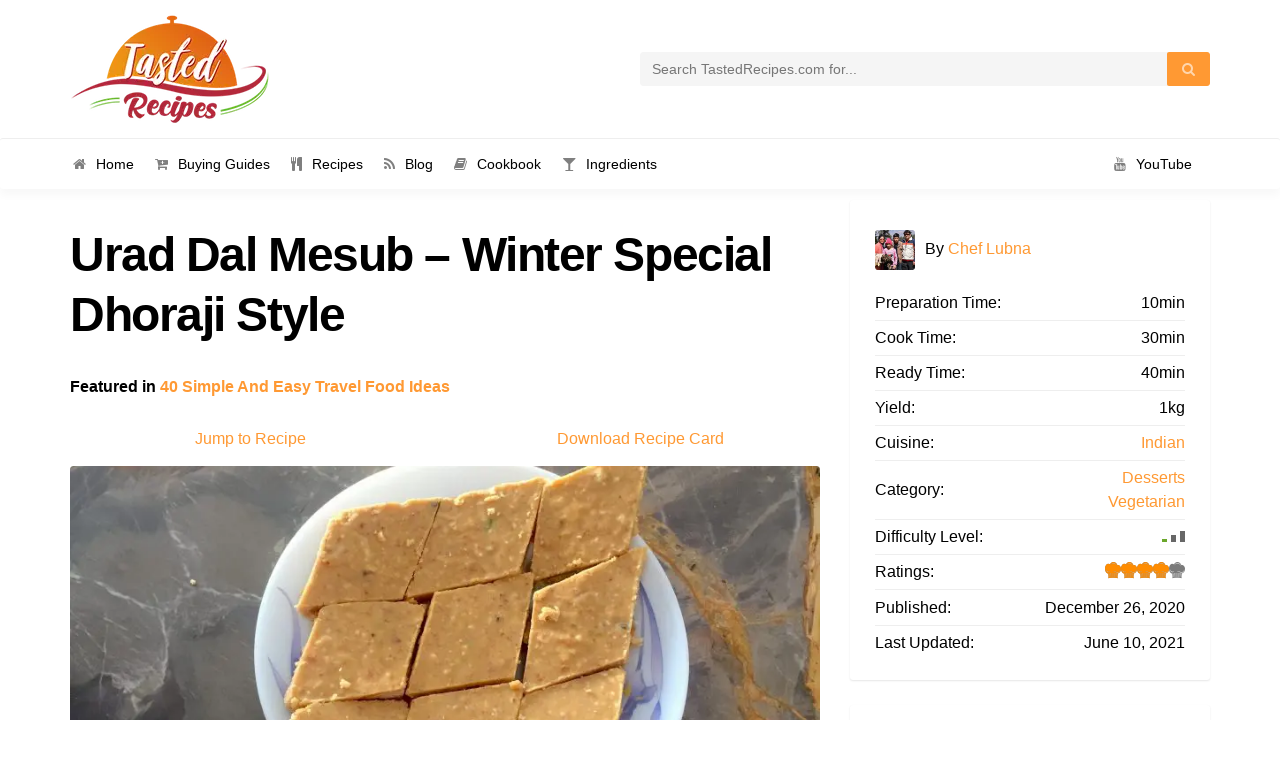

--- FILE ---
content_type: text/html; charset=UTF-8
request_url: https://tastedrecipes.com/recipe/urad-dal-mesub/
body_size: 27632
content:
<!DOCTYPE html>
<html lang="en-US">
<head><meta charset="UTF-8"><script>if(navigator.userAgent.match(/MSIE|Internet Explorer/i)||navigator.userAgent.match(/Trident\/7\..*?rv:11/i)){var href=document.location.href;if(!href.match(/[?&]nowprocket/)){if(href.indexOf("?")==-1){if(href.indexOf("#")==-1){document.location.href=href+"?nowprocket=1"}else{document.location.href=href.replace("#","?nowprocket=1#")}}else{if(href.indexOf("#")==-1){document.location.href=href+"&nowprocket=1"}else{document.location.href=href.replace("#","&nowprocket=1#")}}}}</script><script>class RocketLazyLoadScripts{constructor(){this.v="1.2.3",this.triggerEvents=["keydown","mousedown","mousemove","touchmove","touchstart","touchend","wheel"],this.userEventHandler=this._triggerListener.bind(this),this.touchStartHandler=this._onTouchStart.bind(this),this.touchMoveHandler=this._onTouchMove.bind(this),this.touchEndHandler=this._onTouchEnd.bind(this),this.clickHandler=this._onClick.bind(this),this.interceptedClicks=[],window.addEventListener("pageshow",t=>{this.persisted=t.persisted}),window.addEventListener("DOMContentLoaded",()=>{this._preconnect3rdParties()}),this.delayedScripts={normal:[],async:[],defer:[]},this.trash=[],this.allJQueries=[]}_addUserInteractionListener(t){if(document.hidden){t._triggerListener();return}this.triggerEvents.forEach(e=>window.addEventListener(e,t.userEventHandler,{passive:!0})),window.addEventListener("touchstart",t.touchStartHandler,{passive:!0}),window.addEventListener("mousedown",t.touchStartHandler),document.addEventListener("visibilitychange",t.userEventHandler)}_removeUserInteractionListener(){this.triggerEvents.forEach(t=>window.removeEventListener(t,this.userEventHandler,{passive:!0})),document.removeEventListener("visibilitychange",this.userEventHandler)}_onTouchStart(t){"HTML"!==t.target.tagName&&(window.addEventListener("touchend",this.touchEndHandler),window.addEventListener("mouseup",this.touchEndHandler),window.addEventListener("touchmove",this.touchMoveHandler,{passive:!0}),window.addEventListener("mousemove",this.touchMoveHandler),t.target.addEventListener("click",this.clickHandler),this._renameDOMAttribute(t.target,"onclick","rocket-onclick"),this._pendingClickStarted())}_onTouchMove(t){window.removeEventListener("touchend",this.touchEndHandler),window.removeEventListener("mouseup",this.touchEndHandler),window.removeEventListener("touchmove",this.touchMoveHandler,{passive:!0}),window.removeEventListener("mousemove",this.touchMoveHandler),t.target.removeEventListener("click",this.clickHandler),this._renameDOMAttribute(t.target,"rocket-onclick","onclick"),this._pendingClickFinished()}_onTouchEnd(t){window.removeEventListener("touchend",this.touchEndHandler),window.removeEventListener("mouseup",this.touchEndHandler),window.removeEventListener("touchmove",this.touchMoveHandler,{passive:!0}),window.removeEventListener("mousemove",this.touchMoveHandler)}_onClick(t){t.target.removeEventListener("click",this.clickHandler),this._renameDOMAttribute(t.target,"rocket-onclick","onclick"),this.interceptedClicks.push(t),t.preventDefault(),t.stopPropagation(),t.stopImmediatePropagation(),this._pendingClickFinished()}_replayClicks(){window.removeEventListener("touchstart",this.touchStartHandler,{passive:!0}),window.removeEventListener("mousedown",this.touchStartHandler),this.interceptedClicks.forEach(t=>{t.target.dispatchEvent(new MouseEvent("click",{view:t.view,bubbles:!0,cancelable:!0}))})}_waitForPendingClicks(){return new Promise(t=>{this._isClickPending?this._pendingClickFinished=t:t()})}_pendingClickStarted(){this._isClickPending=!0}_pendingClickFinished(){this._isClickPending=!1}_renameDOMAttribute(t,e,r){t.hasAttribute&&t.hasAttribute(e)&&(event.target.setAttribute(r,event.target.getAttribute(e)),event.target.removeAttribute(e))}_triggerListener(){this._removeUserInteractionListener(this),"loading"===document.readyState?document.addEventListener("DOMContentLoaded",this._loadEverythingNow.bind(this)):this._loadEverythingNow()}_preconnect3rdParties(){let t=[];document.querySelectorAll("script[type=rocketlazyloadscript]").forEach(e=>{if(e.hasAttribute("src")){let r=new URL(e.src).origin;r!==location.origin&&t.push({src:r,crossOrigin:e.crossOrigin||"module"===e.getAttribute("data-rocket-type")})}}),t=[...new Map(t.map(t=>[JSON.stringify(t),t])).values()],this._batchInjectResourceHints(t,"preconnect")}async _loadEverythingNow(){this.lastBreath=Date.now(),this._delayEventListeners(this),this._delayJQueryReady(this),this._handleDocumentWrite(),this._registerAllDelayedScripts(),this._preloadAllScripts(),await this._loadScriptsFromList(this.delayedScripts.normal),await this._loadScriptsFromList(this.delayedScripts.defer),await this._loadScriptsFromList(this.delayedScripts.async);try{await this._triggerDOMContentLoaded(),await this._triggerWindowLoad()}catch(t){console.error(t)}window.dispatchEvent(new Event("rocket-allScriptsLoaded")),this._waitForPendingClicks().then(()=>{this._replayClicks()}),this._emptyTrash()}_registerAllDelayedScripts(){document.querySelectorAll("script[type=rocketlazyloadscript]").forEach(t=>{t.hasAttribute("data-rocket-src")?t.hasAttribute("async")&&!1!==t.async?this.delayedScripts.async.push(t):t.hasAttribute("defer")&&!1!==t.defer||"module"===t.getAttribute("data-rocket-type")?this.delayedScripts.defer.push(t):this.delayedScripts.normal.push(t):this.delayedScripts.normal.push(t)})}async _transformScript(t){return new Promise((await this._littleBreath(),navigator.userAgent.indexOf("Firefox/")>0||""===navigator.vendor)?e=>{let r=document.createElement("script");[...t.attributes].forEach(t=>{let e=t.nodeName;"type"!==e&&("data-rocket-type"===e&&(e="type"),"data-rocket-src"===e&&(e="src"),r.setAttribute(e,t.nodeValue))}),t.text&&(r.text=t.text),r.hasAttribute("src")?(r.addEventListener("load",e),r.addEventListener("error",e)):(r.text=t.text,e());try{t.parentNode.replaceChild(r,t)}catch(i){e()}}:async e=>{function r(){t.setAttribute("data-rocket-status","failed"),e()}try{let i=t.getAttribute("data-rocket-type"),n=t.getAttribute("data-rocket-src");t.text,i?(t.type=i,t.removeAttribute("data-rocket-type")):t.removeAttribute("type"),t.addEventListener("load",function r(){t.setAttribute("data-rocket-status","executed"),e()}),t.addEventListener("error",r),n?(t.removeAttribute("data-rocket-src"),t.src=n):t.src="data:text/javascript;base64,"+window.btoa(unescape(encodeURIComponent(t.text)))}catch(s){r()}})}async _loadScriptsFromList(t){let e=t.shift();return e&&e.isConnected?(await this._transformScript(e),this._loadScriptsFromList(t)):Promise.resolve()}_preloadAllScripts(){this._batchInjectResourceHints([...this.delayedScripts.normal,...this.delayedScripts.defer,...this.delayedScripts.async],"preload")}_batchInjectResourceHints(t,e){var r=document.createDocumentFragment();t.forEach(t=>{let i=t.getAttribute&&t.getAttribute("data-rocket-src")||t.src;if(i){let n=document.createElement("link");n.href=i,n.rel=e,"preconnect"!==e&&(n.as="script"),t.getAttribute&&"module"===t.getAttribute("data-rocket-type")&&(n.crossOrigin=!0),t.crossOrigin&&(n.crossOrigin=t.crossOrigin),t.integrity&&(n.integrity=t.integrity),r.appendChild(n),this.trash.push(n)}}),document.head.appendChild(r)}_delayEventListeners(t){let e={};function r(t,r){!function t(r){!e[r]&&(e[r]={originalFunctions:{add:r.addEventListener,remove:r.removeEventListener},eventsToRewrite:[]},r.addEventListener=function(){arguments[0]=i(arguments[0]),e[r].originalFunctions.add.apply(r,arguments)},r.removeEventListener=function(){arguments[0]=i(arguments[0]),e[r].originalFunctions.remove.apply(r,arguments)});function i(t){return e[r].eventsToRewrite.indexOf(t)>=0?"rocket-"+t:t}}(t),e[t].eventsToRewrite.push(r)}function i(t,e){let r=t[e];Object.defineProperty(t,e,{get:()=>r||function(){},set(i){t["rocket"+e]=r=i}})}r(document,"DOMContentLoaded"),r(window,"DOMContentLoaded"),r(window,"load"),r(window,"pageshow"),r(document,"readystatechange"),i(document,"onreadystatechange"),i(window,"onload"),i(window,"onpageshow")}_delayJQueryReady(t){let e;function r(r){if(r&&r.fn&&!t.allJQueries.includes(r)){r.fn.ready=r.fn.init.prototype.ready=function(e){return t.domReadyFired?e.bind(document)(r):document.addEventListener("rocket-DOMContentLoaded",()=>e.bind(document)(r)),r([])};let i=r.fn.on;r.fn.on=r.fn.init.prototype.on=function(){if(this[0]===window){function t(t){return t.split(" ").map(t=>"load"===t||0===t.indexOf("load.")?"rocket-jquery-load":t).join(" ")}"string"==typeof arguments[0]||arguments[0]instanceof String?arguments[0]=t(arguments[0]):"object"==typeof arguments[0]&&Object.keys(arguments[0]).forEach(e=>{let r=arguments[0][e];delete arguments[0][e],arguments[0][t(e)]=r})}return i.apply(this,arguments),this},t.allJQueries.push(r)}e=r}r(window.jQuery),Object.defineProperty(window,"jQuery",{get:()=>e,set(t){r(t)}})}async _triggerDOMContentLoaded(){this.domReadyFired=!0,await this._littleBreath(),document.dispatchEvent(new Event("rocket-DOMContentLoaded")),await this._littleBreath(),window.dispatchEvent(new Event("rocket-DOMContentLoaded")),await this._littleBreath(),document.dispatchEvent(new Event("rocket-readystatechange")),await this._littleBreath(),document.rocketonreadystatechange&&document.rocketonreadystatechange()}async _triggerWindowLoad(){await this._littleBreath(),window.dispatchEvent(new Event("rocket-load")),await this._littleBreath(),window.rocketonload&&window.rocketonload(),await this._littleBreath(),this.allJQueries.forEach(t=>t(window).trigger("rocket-jquery-load")),await this._littleBreath();let t=new Event("rocket-pageshow");t.persisted=this.persisted,window.dispatchEvent(t),await this._littleBreath(),window.rocketonpageshow&&window.rocketonpageshow({persisted:this.persisted})}_handleDocumentWrite(){let t=new Map;document.write=document.writeln=function(e){let r=document.currentScript;r||console.error("WPRocket unable to document.write this: "+e);let i=document.createRange(),n=r.parentElement,s=t.get(r);void 0===s&&(s=r.nextSibling,t.set(r,s));let a=document.createDocumentFragment();i.setStart(a,0),a.appendChild(i.createContextualFragment(e)),n.insertBefore(a,s)}}async _littleBreath(){Date.now()-this.lastBreath>45&&(await this._requestAnimFrame(),this.lastBreath=Date.now())}async _requestAnimFrame(){return document.hidden?new Promise(t=>setTimeout(t)):new Promise(t=>requestAnimationFrame(t))}_emptyTrash(){this.trash.forEach(t=>t.remove())}static run(){let t=new RocketLazyLoadScripts;t._addUserInteractionListener(t)}}RocketLazyLoadScripts.run();</script>
    
    <meta name="viewport" content="width=device-width, initial-scale=1" />

    <!-- Favicon -->
			<link rel="shortcut icon" type="image/x-icon" href="https://d36v5spmfzyapc.cloudfront.net/wp-content/uploads/2018/12/Logo_v3-1.png">
	<!-- Google Tag Manager -->
<script type="rocketlazyloadscript">(function(w,d,s,l,i){w[l]=w[l]||[];w[l].push({'gtm.start':
new Date().getTime(),event:'gtm.js'});var f=d.getElementsByTagName(s)[0],
j=d.createElement(s),dl=l!='dataLayer'?'&l='+l:'';j.async=true;j.src=
'https://www.googletagmanager.com/gtm.js?id='+i+dl;f.parentNode.insertBefore(j,f);
})(window,document,'script','dataLayer','GTM-W46KNGH');</script>
<!-- End Google Tag Manager -->

	<meta name='robots' content='index, follow, max-image-preview:large, max-snippet:-1, max-video-preview:-1' />
	<style>img:is([sizes="auto" i], [sizes^="auto," i]) { contain-intrinsic-size: 3000px 1500px }</style>
	
	<!-- This site is optimized with the Yoast SEO plugin v25.8 - https://yoast.com/wordpress/plugins/seo/ -->
	<title>Urad Dal Mesub - Winter Special Dhoraji Style - Tasted Recipes</title><link rel="stylesheet" href="https://d36v5spmfzyapc.cloudfront.net/wp-content/cache/min/1/4cdd68ebca89156c670bcbe104b9e891.css" media="all" data-minify="1" />
	<meta name="description" content="Urad Dal Mesub Recipe made specially in winter. Every memon from Dhoraji knows its taste. This version is my grandmother&#039;s version." />
	<link rel="canonical" href="https://tastedrecipes.com/recipe/urad-dal-mesub/" />
	<meta property="og:locale" content="en_US" />
	<meta property="og:type" content="article" />
	<meta property="og:title" content="Urad Dal Mesub - Winter Special Dhoraji Style - Tasted Recipes" />
	<meta property="og:description" content="Urad Dal Mesub Recipe made specially in winter. Every memon from Dhoraji knows its taste. This version is my grandmother&#039;s version." />
	<meta property="og:url" content="https://tastedrecipes.com/recipe/urad-dal-mesub/" />
	<meta property="og:site_name" content="Tasted Recipes" />
	<meta property="article:publisher" content="https://www.facebook.com/tastedrecipes/" />
	<meta property="article:modified_time" content="2021-06-10T06:07:48+00:00" />
	<meta property="og:image" content="https://d36v5spmfzyapc.cloudfront.net/wp-content/uploads/2020/12/Urad-Dal-Mesub.jpg" />
	<meta property="og:image:width" content="3095" />
	<meta property="og:image:height" content="1741" />
	<meta property="og:image:type" content="image/jpeg" />
	<meta name="twitter:card" content="summary_large_image" />
	<meta name="twitter:site" content="@tastedrecipes" />
	<script type="application/ld+json" class="yoast-schema-graph">{"@context":"https://schema.org","@graph":[{"@type":"WebPage","@id":"https://tastedrecipes.com/recipe/urad-dal-mesub/","url":"https://tastedrecipes.com/recipe/urad-dal-mesub/","name":"Urad Dal Mesub - Winter Special Dhoraji Style - Tasted Recipes","isPartOf":{"@id":"https://tastedrecipes.com/#website"},"primaryImageOfPage":{"@id":"https://tastedrecipes.com/recipe/urad-dal-mesub/#primaryimage"},"image":{"@id":"https://tastedrecipes.com/recipe/urad-dal-mesub/#primaryimage"},"thumbnailUrl":"https://d36v5spmfzyapc.cloudfront.net/wp-content/uploads/2020/12/Urad-Dal-Mesub.jpg","datePublished":"2020-12-26T08:54:02+00:00","dateModified":"2021-06-10T06:07:48+00:00","description":"Urad Dal Mesub Recipe made specially in winter. Every memon from Dhoraji knows its taste. This version is my grandmother's version.","breadcrumb":{"@id":"https://tastedrecipes.com/recipe/urad-dal-mesub/#breadcrumb"},"inLanguage":"en-US","potentialAction":[{"@type":"ReadAction","target":["https://tastedrecipes.com/recipe/urad-dal-mesub/"]}]},{"@type":"ImageObject","inLanguage":"en-US","@id":"https://tastedrecipes.com/recipe/urad-dal-mesub/#primaryimage","url":"https://d36v5spmfzyapc.cloudfront.net/wp-content/uploads/2020/12/Urad-Dal-Mesub.jpg","contentUrl":"https://d36v5spmfzyapc.cloudfront.net/wp-content/uploads/2020/12/Urad-Dal-Mesub.jpg","width":3095,"height":1741,"caption":"Urad Dal Mesub"},{"@type":"BreadcrumbList","@id":"https://tastedrecipes.com/recipe/urad-dal-mesub/#breadcrumb","itemListElement":[{"@type":"ListItem","position":1,"name":"Home","item":"https://tastedrecipes.com/"},{"@type":"ListItem","position":2,"name":"Recipes","item":"https://tastedrecipes.com/recipe/"},{"@type":"ListItem","position":3,"name":"Desserts","item":"https://tastedrecipes.com/recipe-category/desserts/"},{"@type":"ListItem","position":4,"name":"Urad Dal Mesub &#8211; Winter Special Dhoraji Style"}]},{"@type":"WebSite","@id":"https://tastedrecipes.com/#website","url":"https://tastedrecipes.com/","name":"Tasted Recipes","description":"Recipe and Food Blog","publisher":{"@id":"https://tastedrecipes.com/#organization"},"potentialAction":[{"@type":"SearchAction","target":{"@type":"EntryPoint","urlTemplate":"https://tastedrecipes.com/?s={search_term_string}"},"query-input":{"@type":"PropertyValueSpecification","valueRequired":true,"valueName":"search_term_string"}}],"inLanguage":"en-US"},{"@type":"Organization","@id":"https://tastedrecipes.com/#organization","name":"Tasted Recipes","url":"https://tastedrecipes.com/","logo":{"@type":"ImageObject","inLanguage":"en-US","@id":"https://tastedrecipes.com/#/schema/logo/image/","url":"https://tastedrecipes.com/wp-content/uploads/2018/12/Logo_v3.png","contentUrl":"https://tastedrecipes.com/wp-content/uploads/2018/12/Logo_v3.png","width":1024,"height":1024,"caption":"Tasted Recipes"},"image":{"@id":"https://tastedrecipes.com/#/schema/logo/image/"},"sameAs":["https://www.facebook.com/tastedrecipes/","https://x.com/tastedrecipes","https://www.instagram.com/tastedrecipescom/","https://in.pinterest.com/tastedrecipes/","https://www.youtube.com/c/TastedRecipes/"]}]}</script>
	<!-- / Yoast SEO plugin. -->


<link rel="amphtml" href="https://tastedrecipes.com/recipe/urad-dal-mesub/?amp" /><meta name="generator" content="AMP for WP 1.1.6.1"/><link rel='dns-prefetch' href='//www.googletagmanager.com' />
<link rel='dns-prefetch' href='//stats.wp.com' />
<link rel='dns-prefetch' href='//www.google-analytics.com' />
<link rel='dns-prefetch' href='//ssl.google-analytics.com' />
<link rel='dns-prefetch' href='//pagead2.googlesyndication.com' />
<link rel='dns-prefetch' href='//googleads.g.doubleclick.net' />
<link rel='dns-prefetch' href='//tpc.googlesyndication.com' />
<link rel='dns-prefetch' href='//stats.g.doubleclick.net' />
<link rel='dns-prefetch' href='//www.gstatic.com' />
<link rel='dns-prefetch' href='//www.googletagservices.com' />
<link rel='dns-prefetch' href='//d36v5spmfzyapc.cloudfront.net' />
<link rel='dns-prefetch' href='//fundingchoicesmessages.google.com' />

<link href='https://d36v5spmfzyapc.cloudfront.net' rel='preconnect' />
<link rel="alternate" type="application/rss+xml" title="Tasted Recipes &raquo; Feed" href="https://tastedrecipes.com/feed/" />
<link rel="alternate" type="application/rss+xml" title="Tasted Recipes &raquo; Comments Feed" href="https://tastedrecipes.com/comments/feed/" />
<link rel="alternate" type="application/rss+xml" title="Tasted Recipes &raquo; Stories Feed" href="https://tastedrecipes.com/web-stories/feed/">




<style id='recipe-style-inline-css' type='text/css'>
/* HEADER */
.top-bar{
	background: #ffffff;	
}

.account-action .btn:hover{
	background: transparent;
	color: #ff9933}

/* NAVIGATION */
.nav.navbar-nav li a{
	font-family: "Arial", sans-serif;
	font-size: 14px;
}

.nav.navbar-nav > li li{
	border-color: #888888;
}

.navigation-bar{
	background: #ffffff;	
}

.nav.navbar-nav li a{
	color: #000000;
}

.navbar-toggle,
#navigation .nav.navbar-nav li.open > a,
#navigation .nav.navbar-nav li > a:hover,
#navigation .nav.navbar-nav li > a:focus ,
#navigation .nav.navbar-nav li > a:active,
#navigation .nav.navbar-nav li.current > a,
#navigation .navbar-nav li.current-menu-parent > a, 
#navigation .navbar-nav li.current-menu-ancestor > a, 
#navigation .navbar-nav > li.current-menu-item  > a{
	color: #666666;
	background: #ffffff;
}

.nav.navbar-nav li li a{
	color: #000000;
	background: #ffffff;
}

#navigation .nav.navbar-nav li > a.main-search:hover, 
#navigation .nav.navbar-nav li > a.main-search:focus,
#navigation .nav.navbar-nav li > a.main-search:active{
	background: transparent;
}

#navigation .nav.navbar-nav li li a:hover,
#navigation .nav.navbar-nav li li a:active,
#navigation .nav.navbar-nav li li a:focus,
#navigation .nav.navbar-nav li.current > a,
#navigation .navbar-nav li li.current-menu-parent > a, 
#navigation .navbar-nav li li.current-menu-ancestor > a, 
#navigation .navbar-nav li li.current-menu-item  > a{
	color: #888888;
	background: #ffffff;
}

/* BODY */
body[class*=" "]{
	background-color: #ffffff;
	background-image: url(  );
	font-family: "Arial", sans-serif;
	font-size: 16px;
	line-height: 24px;
}

h1,h2,h3,h4,h5,h6{
	font-family: "Arial", sans-serif;
}

h1{
	font-size: 48px;
	line-height: 1.25;
}

h2{
	font-size: 40px;
	line-height: 1.25;
}

h3{
	font-size: 28px;
	line-height: 1.25;
}

h4{
	font-size: 24px;
	line-height: 1.25;
}

h5{
	font-size: 18px;
	line-height: 1.25;
}

h6{
	font-size: 13px;
	line-height: 1.25;
}

/* MAIN COLOR */
a, a:hover, a:focus, a:active, a:visited,
a.grey:hover,
.section-title i,
.blog-title:hover h4, .blog-title:hover h5,
.next-prev a:hover .fa,
.blog-read a, .blog-read a:hover, .blog-read a:active, .blog-read a:visited, .blog-read a:focus, .blog-read a:visited:hover,
.fake-thumb-holder .post-format,
.comment-reply-link:hover,
.category-list .icon,
.widget .category-list li:hover .icon,
.my-menu li.active a, .my-menu li:hover a,
.recipe-actions li:hover, .recipe-actions li:hover a
{
	color: #ff9933;
}

.user-block-overlay{
	background: rgba( 255, 153, 51, 0.2 );	
}

.link-overlay{
	background: rgba( 255, 153, 51, 0.8 );	
}

.my-menu li.active, .my-menu li:hover,
.table-striped > tbody > tr:nth-child(2n+1) > td, .table-striped > tbody > tr:nth-child(2n+1) > th{
	background: rgba( 255, 153, 51, 0.06 );	
}

.single-recipe:not(.author) .nav-tabs li.active:before{
	border-color: #ff9933 transparent;
}

blockquote,
.widget-title:after,
.next-prev a:hover .fa
{
	border-color: #ff9933;
}

.my-menu li.active, .my-menu li:hover{
	border-left-color: #ff9933;
}

table th,
.tagcloud a, .btn, a.btn,
.rslides_nav,
.form-submit #submit,
.nav-tabs > li > a:hover,
.nav-tabs>li.active>a, .nav-tabs>li.active>a:hover, .nav-tabs>li.active>a:focus,
.panel-default > .panel-heading a:not(.collapsed),
.category-list li:hover .icon,
.dashboard-item .badge,
.ingredients-list li.checked .fake-checkbox,
.sticky-wrap,
.category-list a:hover .icon,
.pagination a, 
.pagination a:visited, 
.pagination a:active,
.pagination a:focus, 
.pagination > span
{
	color: #ffffff;
	background-color: #ff9933;
}

@media only screen and ( min-width: 768px ){
	.ingredients-list li:hover .fake-checkbox{
		color: #ffffff;
		background-color: #ff9933;
	}
}

.tagcloud a:hover, .tagcloud a:focus, .tagcloud a:active,
.btn:hover, .btn:focus, .btn:active,
.form-submit #submit:hover, .form-submit #submit:focus, .form-submit #submit:active,
.pagination a:hover,
.pagination > span
{
	color: #ffffff;
	background-color: #333333;
}

.blog-read a, .blog-read a:hover, .blog-read a:active, .blog-read a:visited, .blog-read a:focus, .blog-read a:visited:hover{
	background: #ffffff;
	color: #ff9933;
}

.copyrights{
	background: #333333;
	color: #ffffff;
}

.copyrights-share, .copyrights-share:visited{
	color: #ffffff;
}
</style>
<style id='wp-emoji-styles-inline-css' type='text/css'>

	img.wp-smiley, img.emoji {
		display: inline !important;
		border: none !important;
		box-shadow: none !important;
		height: 1em !important;
		width: 1em !important;
		margin: 0 0.07em !important;
		vertical-align: -0.1em !important;
		background: none !important;
		padding: 0 !important;
	}
</style>



<style id='jetpack-sharing-buttons-style-inline-css' type='text/css'>
.jetpack-sharing-buttons__services-list{display:flex;flex-direction:row;flex-wrap:wrap;gap:0;list-style-type:none;margin:5px;padding:0}.jetpack-sharing-buttons__services-list.has-small-icon-size{font-size:12px}.jetpack-sharing-buttons__services-list.has-normal-icon-size{font-size:16px}.jetpack-sharing-buttons__services-list.has-large-icon-size{font-size:24px}.jetpack-sharing-buttons__services-list.has-huge-icon-size{font-size:36px}@media print{.jetpack-sharing-buttons__services-list{display:none!important}}.editor-styles-wrapper .wp-block-jetpack-sharing-buttons{gap:0;padding-inline-start:0}ul.jetpack-sharing-buttons__services-list.has-background{padding:1.25em 2.375em}
</style>
<style id='classic-theme-styles-inline-css' type='text/css'>
/*! This file is auto-generated */
.wp-block-button__link{color:#fff;background-color:#32373c;border-radius:9999px;box-shadow:none;text-decoration:none;padding:calc(.667em + 2px) calc(1.333em + 2px);font-size:1.125em}.wp-block-file__button{background:#32373c;color:#fff;text-decoration:none}
</style>
<style id='global-styles-inline-css' type='text/css'>
:root{--wp--preset--aspect-ratio--square: 1;--wp--preset--aspect-ratio--4-3: 4/3;--wp--preset--aspect-ratio--3-4: 3/4;--wp--preset--aspect-ratio--3-2: 3/2;--wp--preset--aspect-ratio--2-3: 2/3;--wp--preset--aspect-ratio--16-9: 16/9;--wp--preset--aspect-ratio--9-16: 9/16;--wp--preset--color--black: #000000;--wp--preset--color--cyan-bluish-gray: #abb8c3;--wp--preset--color--white: #ffffff;--wp--preset--color--pale-pink: #f78da7;--wp--preset--color--vivid-red: #cf2e2e;--wp--preset--color--luminous-vivid-orange: #ff6900;--wp--preset--color--luminous-vivid-amber: #fcb900;--wp--preset--color--light-green-cyan: #7bdcb5;--wp--preset--color--vivid-green-cyan: #00d084;--wp--preset--color--pale-cyan-blue: #8ed1fc;--wp--preset--color--vivid-cyan-blue: #0693e3;--wp--preset--color--vivid-purple: #9b51e0;--wp--preset--gradient--vivid-cyan-blue-to-vivid-purple: linear-gradient(135deg,rgba(6,147,227,1) 0%,rgb(155,81,224) 100%);--wp--preset--gradient--light-green-cyan-to-vivid-green-cyan: linear-gradient(135deg,rgb(122,220,180) 0%,rgb(0,208,130) 100%);--wp--preset--gradient--luminous-vivid-amber-to-luminous-vivid-orange: linear-gradient(135deg,rgba(252,185,0,1) 0%,rgba(255,105,0,1) 100%);--wp--preset--gradient--luminous-vivid-orange-to-vivid-red: linear-gradient(135deg,rgba(255,105,0,1) 0%,rgb(207,46,46) 100%);--wp--preset--gradient--very-light-gray-to-cyan-bluish-gray: linear-gradient(135deg,rgb(238,238,238) 0%,rgb(169,184,195) 100%);--wp--preset--gradient--cool-to-warm-spectrum: linear-gradient(135deg,rgb(74,234,220) 0%,rgb(151,120,209) 20%,rgb(207,42,186) 40%,rgb(238,44,130) 60%,rgb(251,105,98) 80%,rgb(254,248,76) 100%);--wp--preset--gradient--blush-light-purple: linear-gradient(135deg,rgb(255,206,236) 0%,rgb(152,150,240) 100%);--wp--preset--gradient--blush-bordeaux: linear-gradient(135deg,rgb(254,205,165) 0%,rgb(254,45,45) 50%,rgb(107,0,62) 100%);--wp--preset--gradient--luminous-dusk: linear-gradient(135deg,rgb(255,203,112) 0%,rgb(199,81,192) 50%,rgb(65,88,208) 100%);--wp--preset--gradient--pale-ocean: linear-gradient(135deg,rgb(255,245,203) 0%,rgb(182,227,212) 50%,rgb(51,167,181) 100%);--wp--preset--gradient--electric-grass: linear-gradient(135deg,rgb(202,248,128) 0%,rgb(113,206,126) 100%);--wp--preset--gradient--midnight: linear-gradient(135deg,rgb(2,3,129) 0%,rgb(40,116,252) 100%);--wp--preset--font-size--small: 13px;--wp--preset--font-size--medium: 20px;--wp--preset--font-size--large: 36px;--wp--preset--font-size--x-large: 42px;--wp--preset--spacing--20: 0.44rem;--wp--preset--spacing--30: 0.67rem;--wp--preset--spacing--40: 1rem;--wp--preset--spacing--50: 1.5rem;--wp--preset--spacing--60: 2.25rem;--wp--preset--spacing--70: 3.38rem;--wp--preset--spacing--80: 5.06rem;--wp--preset--shadow--natural: 6px 6px 9px rgba(0, 0, 0, 0.2);--wp--preset--shadow--deep: 12px 12px 50px rgba(0, 0, 0, 0.4);--wp--preset--shadow--sharp: 6px 6px 0px rgba(0, 0, 0, 0.2);--wp--preset--shadow--outlined: 6px 6px 0px -3px rgba(255, 255, 255, 1), 6px 6px rgba(0, 0, 0, 1);--wp--preset--shadow--crisp: 6px 6px 0px rgba(0, 0, 0, 1);}:where(.is-layout-flex){gap: 0.5em;}:where(.is-layout-grid){gap: 0.5em;}body .is-layout-flex{display: flex;}.is-layout-flex{flex-wrap: wrap;align-items: center;}.is-layout-flex > :is(*, div){margin: 0;}body .is-layout-grid{display: grid;}.is-layout-grid > :is(*, div){margin: 0;}:where(.wp-block-columns.is-layout-flex){gap: 2em;}:where(.wp-block-columns.is-layout-grid){gap: 2em;}:where(.wp-block-post-template.is-layout-flex){gap: 1.25em;}:where(.wp-block-post-template.is-layout-grid){gap: 1.25em;}.has-black-color{color: var(--wp--preset--color--black) !important;}.has-cyan-bluish-gray-color{color: var(--wp--preset--color--cyan-bluish-gray) !important;}.has-white-color{color: var(--wp--preset--color--white) !important;}.has-pale-pink-color{color: var(--wp--preset--color--pale-pink) !important;}.has-vivid-red-color{color: var(--wp--preset--color--vivid-red) !important;}.has-luminous-vivid-orange-color{color: var(--wp--preset--color--luminous-vivid-orange) !important;}.has-luminous-vivid-amber-color{color: var(--wp--preset--color--luminous-vivid-amber) !important;}.has-light-green-cyan-color{color: var(--wp--preset--color--light-green-cyan) !important;}.has-vivid-green-cyan-color{color: var(--wp--preset--color--vivid-green-cyan) !important;}.has-pale-cyan-blue-color{color: var(--wp--preset--color--pale-cyan-blue) !important;}.has-vivid-cyan-blue-color{color: var(--wp--preset--color--vivid-cyan-blue) !important;}.has-vivid-purple-color{color: var(--wp--preset--color--vivid-purple) !important;}.has-black-background-color{background-color: var(--wp--preset--color--black) !important;}.has-cyan-bluish-gray-background-color{background-color: var(--wp--preset--color--cyan-bluish-gray) !important;}.has-white-background-color{background-color: var(--wp--preset--color--white) !important;}.has-pale-pink-background-color{background-color: var(--wp--preset--color--pale-pink) !important;}.has-vivid-red-background-color{background-color: var(--wp--preset--color--vivid-red) !important;}.has-luminous-vivid-orange-background-color{background-color: var(--wp--preset--color--luminous-vivid-orange) !important;}.has-luminous-vivid-amber-background-color{background-color: var(--wp--preset--color--luminous-vivid-amber) !important;}.has-light-green-cyan-background-color{background-color: var(--wp--preset--color--light-green-cyan) !important;}.has-vivid-green-cyan-background-color{background-color: var(--wp--preset--color--vivid-green-cyan) !important;}.has-pale-cyan-blue-background-color{background-color: var(--wp--preset--color--pale-cyan-blue) !important;}.has-vivid-cyan-blue-background-color{background-color: var(--wp--preset--color--vivid-cyan-blue) !important;}.has-vivid-purple-background-color{background-color: var(--wp--preset--color--vivid-purple) !important;}.has-black-border-color{border-color: var(--wp--preset--color--black) !important;}.has-cyan-bluish-gray-border-color{border-color: var(--wp--preset--color--cyan-bluish-gray) !important;}.has-white-border-color{border-color: var(--wp--preset--color--white) !important;}.has-pale-pink-border-color{border-color: var(--wp--preset--color--pale-pink) !important;}.has-vivid-red-border-color{border-color: var(--wp--preset--color--vivid-red) !important;}.has-luminous-vivid-orange-border-color{border-color: var(--wp--preset--color--luminous-vivid-orange) !important;}.has-luminous-vivid-amber-border-color{border-color: var(--wp--preset--color--luminous-vivid-amber) !important;}.has-light-green-cyan-border-color{border-color: var(--wp--preset--color--light-green-cyan) !important;}.has-vivid-green-cyan-border-color{border-color: var(--wp--preset--color--vivid-green-cyan) !important;}.has-pale-cyan-blue-border-color{border-color: var(--wp--preset--color--pale-cyan-blue) !important;}.has-vivid-cyan-blue-border-color{border-color: var(--wp--preset--color--vivid-cyan-blue) !important;}.has-vivid-purple-border-color{border-color: var(--wp--preset--color--vivid-purple) !important;}.has-vivid-cyan-blue-to-vivid-purple-gradient-background{background: var(--wp--preset--gradient--vivid-cyan-blue-to-vivid-purple) !important;}.has-light-green-cyan-to-vivid-green-cyan-gradient-background{background: var(--wp--preset--gradient--light-green-cyan-to-vivid-green-cyan) !important;}.has-luminous-vivid-amber-to-luminous-vivid-orange-gradient-background{background: var(--wp--preset--gradient--luminous-vivid-amber-to-luminous-vivid-orange) !important;}.has-luminous-vivid-orange-to-vivid-red-gradient-background{background: var(--wp--preset--gradient--luminous-vivid-orange-to-vivid-red) !important;}.has-very-light-gray-to-cyan-bluish-gray-gradient-background{background: var(--wp--preset--gradient--very-light-gray-to-cyan-bluish-gray) !important;}.has-cool-to-warm-spectrum-gradient-background{background: var(--wp--preset--gradient--cool-to-warm-spectrum) !important;}.has-blush-light-purple-gradient-background{background: var(--wp--preset--gradient--blush-light-purple) !important;}.has-blush-bordeaux-gradient-background{background: var(--wp--preset--gradient--blush-bordeaux) !important;}.has-luminous-dusk-gradient-background{background: var(--wp--preset--gradient--luminous-dusk) !important;}.has-pale-ocean-gradient-background{background: var(--wp--preset--gradient--pale-ocean) !important;}.has-electric-grass-gradient-background{background: var(--wp--preset--gradient--electric-grass) !important;}.has-midnight-gradient-background{background: var(--wp--preset--gradient--midnight) !important;}.has-small-font-size{font-size: var(--wp--preset--font-size--small) !important;}.has-medium-font-size{font-size: var(--wp--preset--font-size--medium) !important;}.has-large-font-size{font-size: var(--wp--preset--font-size--large) !important;}.has-x-large-font-size{font-size: var(--wp--preset--font-size--x-large) !important;}
:where(.wp-block-post-template.is-layout-flex){gap: 1.25em;}:where(.wp-block-post-template.is-layout-grid){gap: 1.25em;}
:where(.wp-block-columns.is-layout-flex){gap: 2em;}:where(.wp-block-columns.is-layout-grid){gap: 2em;}
:root :where(.wp-block-pullquote){font-size: 1.5em;line-height: 1.6;}
</style>

<style id='rocket-lazyload-inline-css' type='text/css'>
.rll-youtube-player{position:relative;padding-bottom:56.23%;height:0;overflow:hidden;max-width:100%;}.rll-youtube-player:focus-within{outline: 2px solid currentColor;outline-offset: 5px;}.rll-youtube-player iframe{position:absolute;top:0;left:0;width:100%;height:100%;z-index:100;background:0 0}.rll-youtube-player img{bottom:0;display:block;left:0;margin:auto;max-width:100%;width:100%;position:absolute;right:0;top:0;border:none;height:auto;-webkit-transition:.4s all;-moz-transition:.4s all;transition:.4s all}.rll-youtube-player img:hover{-webkit-filter:brightness(75%)}.rll-youtube-player .play{height:100%;width:100%;left:0;top:0;position:absolute;background:url(https://d36v5spmfzyapc.cloudfront.net/wp-content/plugins/wp-rocket/assets/img/youtube.png) no-repeat center;background-color: transparent !important;cursor:pointer;border:none;}
</style>
<script type="text/javascript" src="https://d36v5spmfzyapc.cloudfront.net/wp-includes/js/jquery/jquery.min.js?ver=3.7.1" id="jquery-core-js"></script>
<script type="text/javascript" src="https://d36v5spmfzyapc.cloudfront.net/wp-includes/js/jquery/jquery-migrate.min.js?ver=3.4.1" id="jquery-migrate-js" defer></script>

<!-- Google tag (gtag.js) snippet added by Site Kit -->
<!-- Google Analytics snippet added by Site Kit -->
<script type="rocketlazyloadscript" data-rocket-type="text/javascript" data-rocket-src="https://www.googletagmanager.com/gtag/js?id=GT-T9KFK59" id="google_gtagjs-js" async></script>
<script type="text/javascript" id="google_gtagjs-js-after">
/* <![CDATA[ */
window.dataLayer = window.dataLayer || [];function gtag(){dataLayer.push(arguments);}
gtag("set","linker",{"domains":["tastedrecipes.com"]});
gtag("js", new Date());
gtag("set", "developer_id.dZTNiMT", true);
gtag("config", "GT-T9KFK59");
/* ]]> */
</script>
<link rel="https://api.w.org/" href="https://tastedrecipes.com/wp-json/" /><link rel="alternate" title="JSON" type="application/json" href="https://tastedrecipes.com/wp-json/wp/v2/recipe/15149" /><link rel="EditURI" type="application/rsd+xml" title="RSD" href="https://tastedrecipes.com/xmlrpc.php?rsd" />
<meta name="generator" content="WordPress 6.7.4" />
<link rel="alternate" title="oEmbed (JSON)" type="application/json+oembed" href="https://tastedrecipes.com/wp-json/oembed/1.0/embed?url=https%3A%2F%2Ftastedrecipes.com%2Frecipe%2Furad-dal-mesub%2F" />
<link rel="alternate" title="oEmbed (XML)" type="text/xml+oembed" href="https://tastedrecipes.com/wp-json/oembed/1.0/embed?url=https%3A%2F%2Ftastedrecipes.com%2Frecipe%2Furad-dal-mesub%2F&#038;format=xml" />
<meta name="generator" content="Redux 4.5.7" /><meta name="generator" content="Site Kit by Google 1.160.1" />	<style>img#wpstats{display:none}</style>
		<meta property="fb:pages" content="122155645135847" />
<script type="rocketlazyloadscript" data-ad-client="ca-pub-7896592968727460" async data-rocket-src="https://pagead2.googlesyndication.com/pagead/js/adsbygoogle.js"></script> 
<script type="text/javascript">var ajaxurl = 'https://tastedrecipes.com/wp-admin/admin-ajax.php';</script>
<!-- Google AdSense meta tags added by Site Kit -->
<meta name="google-adsense-platform-account" content="ca-host-pub-2644536267352236">
<meta name="google-adsense-platform-domain" content="sitekit.withgoogle.com">
<!-- End Google AdSense meta tags added by Site Kit -->

<!-- Google AdSense snippet added by Site Kit -->
<script type="rocketlazyloadscript" data-rocket-type="text/javascript" async="async" data-rocket-src="https://pagead2.googlesyndication.com/pagead/js/adsbygoogle.js?client=ca-pub-7896592968727460&amp;host=ca-host-pub-2644536267352236" crossorigin="anonymous"></script>

<!-- End Google AdSense snippet added by Site Kit -->

<!-- Google AdSense Ad Blocking Recovery snippet added by Site Kit -->
<script type="rocketlazyloadscript" async data-rocket-src="https://fundingchoicesmessages.google.com/i/pub-7896592968727460?ers=1" nonce="hhpZ7QYeNDQvuuMGnURtYQ"></script><script type="rocketlazyloadscript" nonce="hhpZ7QYeNDQvuuMGnURtYQ">(function() {function signalGooglefcPresent() {if (!window.frames['googlefcPresent']) {if (document.body) {const iframe = document.createElement('iframe'); iframe.style = 'width: 0; height: 0; border: none; z-index: -1000; left: -1000px; top: -1000px;'; iframe.style.display = 'none'; iframe.name = 'googlefcPresent'; document.body.appendChild(iframe);} else {setTimeout(signalGooglefcPresent, 0);}}}signalGooglefcPresent();})();</script>
<!-- End Google AdSense Ad Blocking Recovery snippet added by Site Kit -->

<!-- Google AdSense Ad Blocking Recovery Error Protection snippet added by Site Kit -->
<script type="rocketlazyloadscript">(function(){'use strict';function aa(a){var b=0;return function(){return b<a.length?{done:!1,value:a[b++]}:{done:!0}}}var ba="function"==typeof Object.defineProperties?Object.defineProperty:function(a,b,c){if(a==Array.prototype||a==Object.prototype)return a;a[b]=c.value;return a};
function ea(a){a=["object"==typeof globalThis&&globalThis,a,"object"==typeof window&&window,"object"==typeof self&&self,"object"==typeof global&&global];for(var b=0;b<a.length;++b){var c=a[b];if(c&&c.Math==Math)return c}throw Error("Cannot find global object");}var fa=ea(this);function ha(a,b){if(b)a:{var c=fa;a=a.split(".");for(var d=0;d<a.length-1;d++){var e=a[d];if(!(e in c))break a;c=c[e]}a=a[a.length-1];d=c[a];b=b(d);b!=d&&null!=b&&ba(c,a,{configurable:!0,writable:!0,value:b})}}
var ia="function"==typeof Object.create?Object.create:function(a){function b(){}b.prototype=a;return new b},l;if("function"==typeof Object.setPrototypeOf)l=Object.setPrototypeOf;else{var m;a:{var ja={a:!0},ka={};try{ka.__proto__=ja;m=ka.a;break a}catch(a){}m=!1}l=m?function(a,b){a.__proto__=b;if(a.__proto__!==b)throw new TypeError(a+" is not extensible");return a}:null}var la=l;
function n(a,b){a.prototype=ia(b.prototype);a.prototype.constructor=a;if(la)la(a,b);else for(var c in b)if("prototype"!=c)if(Object.defineProperties){var d=Object.getOwnPropertyDescriptor(b,c);d&&Object.defineProperty(a,c,d)}else a[c]=b[c];a.A=b.prototype}function ma(){for(var a=Number(this),b=[],c=a;c<arguments.length;c++)b[c-a]=arguments[c];return b}
var na="function"==typeof Object.assign?Object.assign:function(a,b){for(var c=1;c<arguments.length;c++){var d=arguments[c];if(d)for(var e in d)Object.prototype.hasOwnProperty.call(d,e)&&(a[e]=d[e])}return a};ha("Object.assign",function(a){return a||na});/*

 Copyright The Closure Library Authors.
 SPDX-License-Identifier: Apache-2.0
*/
var p=this||self;function q(a){return a};var t,u;a:{for(var oa=["CLOSURE_FLAGS"],v=p,x=0;x<oa.length;x++)if(v=v[oa[x]],null==v){u=null;break a}u=v}var pa=u&&u[610401301];t=null!=pa?pa:!1;var z,qa=p.navigator;z=qa?qa.userAgentData||null:null;function A(a){return t?z?z.brands.some(function(b){return(b=b.brand)&&-1!=b.indexOf(a)}):!1:!1}function B(a){var b;a:{if(b=p.navigator)if(b=b.userAgent)break a;b=""}return-1!=b.indexOf(a)};function C(){return t?!!z&&0<z.brands.length:!1}function D(){return C()?A("Chromium"):(B("Chrome")||B("CriOS"))&&!(C()?0:B("Edge"))||B("Silk")};var ra=C()?!1:B("Trident")||B("MSIE");!B("Android")||D();D();B("Safari")&&(D()||(C()?0:B("Coast"))||(C()?0:B("Opera"))||(C()?0:B("Edge"))||(C()?A("Microsoft Edge"):B("Edg/"))||C()&&A("Opera"));var sa={},E=null;var ta="undefined"!==typeof Uint8Array,ua=!ra&&"function"===typeof btoa;var F="function"===typeof Symbol&&"symbol"===typeof Symbol()?Symbol():void 0,G=F?function(a,b){a[F]|=b}:function(a,b){void 0!==a.g?a.g|=b:Object.defineProperties(a,{g:{value:b,configurable:!0,writable:!0,enumerable:!1}})};function va(a){var b=H(a);1!==(b&1)&&(Object.isFrozen(a)&&(a=Array.prototype.slice.call(a)),I(a,b|1))}
var H=F?function(a){return a[F]|0}:function(a){return a.g|0},J=F?function(a){return a[F]}:function(a){return a.g},I=F?function(a,b){a[F]=b}:function(a,b){void 0!==a.g?a.g=b:Object.defineProperties(a,{g:{value:b,configurable:!0,writable:!0,enumerable:!1}})};function wa(){var a=[];G(a,1);return a}function xa(a,b){I(b,(a|0)&-99)}function K(a,b){I(b,(a|34)&-73)}function L(a){a=a>>11&1023;return 0===a?536870912:a};var M={};function N(a){return null!==a&&"object"===typeof a&&!Array.isArray(a)&&a.constructor===Object}var O,ya=[];I(ya,39);O=Object.freeze(ya);var P;function Q(a,b){P=b;a=new a(b);P=void 0;return a}
function R(a,b,c){null==a&&(a=P);P=void 0;if(null==a){var d=96;c?(a=[c],d|=512):a=[];b&&(d=d&-2095105|(b&1023)<<11)}else{if(!Array.isArray(a))throw Error();d=H(a);if(d&64)return a;d|=64;if(c&&(d|=512,c!==a[0]))throw Error();a:{c=a;var e=c.length;if(e){var f=e-1,g=c[f];if(N(g)){d|=256;b=(d>>9&1)-1;e=f-b;1024<=e&&(za(c,b,g),e=1023);d=d&-2095105|(e&1023)<<11;break a}}b&&(g=(d>>9&1)-1,b=Math.max(b,e-g),1024<b&&(za(c,g,{}),d|=256,b=1023),d=d&-2095105|(b&1023)<<11)}}I(a,d);return a}
function za(a,b,c){for(var d=1023+b,e=a.length,f=d;f<e;f++){var g=a[f];null!=g&&g!==c&&(c[f-b]=g)}a.length=d+1;a[d]=c};function Aa(a){switch(typeof a){case "number":return isFinite(a)?a:String(a);case "boolean":return a?1:0;case "object":if(a&&!Array.isArray(a)&&ta&&null!=a&&a instanceof Uint8Array){if(ua){for(var b="",c=0,d=a.length-10240;c<d;)b+=String.fromCharCode.apply(null,a.subarray(c,c+=10240));b+=String.fromCharCode.apply(null,c?a.subarray(c):a);a=btoa(b)}else{void 0===b&&(b=0);if(!E){E={};c="ABCDEFGHIJKLMNOPQRSTUVWXYZabcdefghijklmnopqrstuvwxyz0123456789".split("");d=["+/=","+/","-_=","-_.","-_"];for(var e=
0;5>e;e++){var f=c.concat(d[e].split(""));sa[e]=f;for(var g=0;g<f.length;g++){var h=f[g];void 0===E[h]&&(E[h]=g)}}}b=sa[b];c=Array(Math.floor(a.length/3));d=b[64]||"";for(e=f=0;f<a.length-2;f+=3){var k=a[f],w=a[f+1];h=a[f+2];g=b[k>>2];k=b[(k&3)<<4|w>>4];w=b[(w&15)<<2|h>>6];h=b[h&63];c[e++]=g+k+w+h}g=0;h=d;switch(a.length-f){case 2:g=a[f+1],h=b[(g&15)<<2]||d;case 1:a=a[f],c[e]=b[a>>2]+b[(a&3)<<4|g>>4]+h+d}a=c.join("")}return a}}return a};function Ba(a,b,c){a=Array.prototype.slice.call(a);var d=a.length,e=b&256?a[d-1]:void 0;d+=e?-1:0;for(b=b&512?1:0;b<d;b++)a[b]=c(a[b]);if(e){b=a[b]={};for(var f in e)Object.prototype.hasOwnProperty.call(e,f)&&(b[f]=c(e[f]))}return a}function Da(a,b,c,d,e,f){if(null!=a){if(Array.isArray(a))a=e&&0==a.length&&H(a)&1?void 0:f&&H(a)&2?a:Ea(a,b,c,void 0!==d,e,f);else if(N(a)){var g={},h;for(h in a)Object.prototype.hasOwnProperty.call(a,h)&&(g[h]=Da(a[h],b,c,d,e,f));a=g}else a=b(a,d);return a}}
function Ea(a,b,c,d,e,f){var g=d||c?H(a):0;d=d?!!(g&32):void 0;a=Array.prototype.slice.call(a);for(var h=0;h<a.length;h++)a[h]=Da(a[h],b,c,d,e,f);c&&c(g,a);return a}function Fa(a){return a.s===M?a.toJSON():Aa(a)};function Ga(a,b,c){c=void 0===c?K:c;if(null!=a){if(ta&&a instanceof Uint8Array)return b?a:new Uint8Array(a);if(Array.isArray(a)){var d=H(a);if(d&2)return a;if(b&&!(d&64)&&(d&32||0===d))return I(a,d|34),a;a=Ea(a,Ga,d&4?K:c,!0,!1,!0);b=H(a);b&4&&b&2&&Object.freeze(a);return a}a.s===M&&(b=a.h,c=J(b),a=c&2?a:Q(a.constructor,Ha(b,c,!0)));return a}}function Ha(a,b,c){var d=c||b&2?K:xa,e=!!(b&32);a=Ba(a,b,function(f){return Ga(f,e,d)});G(a,32|(c?2:0));return a};function Ia(a,b){a=a.h;return Ja(a,J(a),b)}function Ja(a,b,c,d){if(-1===c)return null;if(c>=L(b)){if(b&256)return a[a.length-1][c]}else{var e=a.length;if(d&&b&256&&(d=a[e-1][c],null!=d))return d;b=c+((b>>9&1)-1);if(b<e)return a[b]}}function Ka(a,b,c,d,e){var f=L(b);if(c>=f||e){e=b;if(b&256)f=a[a.length-1];else{if(null==d)return;f=a[f+((b>>9&1)-1)]={};e|=256}f[c]=d;e&=-1025;e!==b&&I(a,e)}else a[c+((b>>9&1)-1)]=d,b&256&&(d=a[a.length-1],c in d&&delete d[c]),b&1024&&I(a,b&-1025)}
function La(a,b){var c=Ma;var d=void 0===d?!1:d;var e=a.h;var f=J(e),g=Ja(e,f,b,d);var h=!1;if(null==g||"object"!==typeof g||(h=Array.isArray(g))||g.s!==M)if(h){var k=h=H(g);0===k&&(k|=f&32);k|=f&2;k!==h&&I(g,k);c=new c(g)}else c=void 0;else c=g;c!==g&&null!=c&&Ka(e,f,b,c,d);e=c;if(null==e)return e;a=a.h;f=J(a);f&2||(g=e,c=g.h,h=J(c),g=h&2?Q(g.constructor,Ha(c,h,!1)):g,g!==e&&(e=g,Ka(a,f,b,e,d)));return e}function Na(a,b){a=Ia(a,b);return null==a||"string"===typeof a?a:void 0}
function Oa(a,b){a=Ia(a,b);return null!=a?a:0}function S(a,b){a=Na(a,b);return null!=a?a:""};function T(a,b,c){this.h=R(a,b,c)}T.prototype.toJSON=function(){var a=Ea(this.h,Fa,void 0,void 0,!1,!1);return Pa(this,a,!0)};T.prototype.s=M;T.prototype.toString=function(){return Pa(this,this.h,!1).toString()};
function Pa(a,b,c){var d=a.constructor.v,e=L(J(c?a.h:b)),f=!1;if(d){if(!c){b=Array.prototype.slice.call(b);var g;if(b.length&&N(g=b[b.length-1]))for(f=0;f<d.length;f++)if(d[f]>=e){Object.assign(b[b.length-1]={},g);break}f=!0}e=b;c=!c;g=J(a.h);a=L(g);g=(g>>9&1)-1;for(var h,k,w=0;w<d.length;w++)if(k=d[w],k<a){k+=g;var r=e[k];null==r?e[k]=c?O:wa():c&&r!==O&&va(r)}else h||(r=void 0,e.length&&N(r=e[e.length-1])?h=r:e.push(h={})),r=h[k],null==h[k]?h[k]=c?O:wa():c&&r!==O&&va(r)}d=b.length;if(!d)return b;
var Ca;if(N(h=b[d-1])){a:{var y=h;e={};c=!1;for(var ca in y)Object.prototype.hasOwnProperty.call(y,ca)&&(a=y[ca],Array.isArray(a)&&a!=a&&(c=!0),null!=a?e[ca]=a:c=!0);if(c){for(var rb in e){y=e;break a}y=null}}y!=h&&(Ca=!0);d--}for(;0<d;d--){h=b[d-1];if(null!=h)break;var cb=!0}if(!Ca&&!cb)return b;var da;f?da=b:da=Array.prototype.slice.call(b,0,d);b=da;f&&(b.length=d);y&&b.push(y);return b};function Qa(a){return function(b){if(null==b||""==b)b=new a;else{b=JSON.parse(b);if(!Array.isArray(b))throw Error(void 0);G(b,32);b=Q(a,b)}return b}};function Ra(a){this.h=R(a)}n(Ra,T);var Sa=Qa(Ra);var U;function V(a){this.g=a}V.prototype.toString=function(){return this.g+""};var Ta={};function Ua(){return Math.floor(2147483648*Math.random()).toString(36)+Math.abs(Math.floor(2147483648*Math.random())^Date.now()).toString(36)};function Va(a,b){b=String(b);"application/xhtml+xml"===a.contentType&&(b=b.toLowerCase());return a.createElement(b)}function Wa(a){this.g=a||p.document||document}Wa.prototype.appendChild=function(a,b){a.appendChild(b)};/*

 SPDX-License-Identifier: Apache-2.0
*/
function Xa(a,b){a.src=b instanceof V&&b.constructor===V?b.g:"type_error:TrustedResourceUrl";var c,d;(c=(b=null==(d=(c=(a.ownerDocument&&a.ownerDocument.defaultView||window).document).querySelector)?void 0:d.call(c,"script[nonce]"))?b.nonce||b.getAttribute("nonce")||"":"")&&a.setAttribute("nonce",c)};function Ya(a){a=void 0===a?document:a;return a.createElement("script")};function Za(a,b,c,d,e,f){try{var g=a.g,h=Ya(g);h.async=!0;Xa(h,b);g.head.appendChild(h);h.addEventListener("load",function(){e();d&&g.head.removeChild(h)});h.addEventListener("error",function(){0<c?Za(a,b,c-1,d,e,f):(d&&g.head.removeChild(h),f())})}catch(k){f()}};var $a=p.atob("aHR0cHM6Ly93d3cuZ3N0YXRpYy5jb20vaW1hZ2VzL2ljb25zL21hdGVyaWFsL3N5c3RlbS8xeC93YXJuaW5nX2FtYmVyXzI0ZHAucG5n"),ab=p.atob("WW91IGFyZSBzZWVpbmcgdGhpcyBtZXNzYWdlIGJlY2F1c2UgYWQgb3Igc2NyaXB0IGJsb2NraW5nIHNvZnR3YXJlIGlzIGludGVyZmVyaW5nIHdpdGggdGhpcyBwYWdlLg=="),bb=p.atob("RGlzYWJsZSBhbnkgYWQgb3Igc2NyaXB0IGJsb2NraW5nIHNvZnR3YXJlLCB0aGVuIHJlbG9hZCB0aGlzIHBhZ2Uu");function db(a,b,c){this.i=a;this.l=new Wa(this.i);this.g=null;this.j=[];this.m=!1;this.u=b;this.o=c}
function eb(a){if(a.i.body&&!a.m){var b=function(){fb(a);p.setTimeout(function(){return gb(a,3)},50)};Za(a.l,a.u,2,!0,function(){p[a.o]||b()},b);a.m=!0}}
function fb(a){for(var b=W(1,5),c=0;c<b;c++){var d=X(a);a.i.body.appendChild(d);a.j.push(d)}b=X(a);b.style.bottom="0";b.style.left="0";b.style.position="fixed";b.style.width=W(100,110).toString()+"%";b.style.zIndex=W(2147483544,2147483644).toString();b.style["background-color"]=hb(249,259,242,252,219,229);b.style["box-shadow"]="0 0 12px #888";b.style.color=hb(0,10,0,10,0,10);b.style.display="flex";b.style["justify-content"]="center";b.style["font-family"]="Roboto, Arial";c=X(a);c.style.width=W(80,
85).toString()+"%";c.style.maxWidth=W(750,775).toString()+"px";c.style.margin="24px";c.style.display="flex";c.style["align-items"]="flex-start";c.style["justify-content"]="center";d=Va(a.l.g,"IMG");d.className=Ua();d.src=$a;d.alt="Warning icon";d.style.height="24px";d.style.width="24px";d.style["padding-right"]="16px";var e=X(a),f=X(a);f.style["font-weight"]="bold";f.textContent=ab;var g=X(a);g.textContent=bb;Y(a,e,f);Y(a,e,g);Y(a,c,d);Y(a,c,e);Y(a,b,c);a.g=b;a.i.body.appendChild(a.g);b=W(1,5);for(c=
0;c<b;c++)d=X(a),a.i.body.appendChild(d),a.j.push(d)}function Y(a,b,c){for(var d=W(1,5),e=0;e<d;e++){var f=X(a);b.appendChild(f)}b.appendChild(c);c=W(1,5);for(d=0;d<c;d++)e=X(a),b.appendChild(e)}function W(a,b){return Math.floor(a+Math.random()*(b-a))}function hb(a,b,c,d,e,f){return"rgb("+W(Math.max(a,0),Math.min(b,255)).toString()+","+W(Math.max(c,0),Math.min(d,255)).toString()+","+W(Math.max(e,0),Math.min(f,255)).toString()+")"}function X(a){a=Va(a.l.g,"DIV");a.className=Ua();return a}
function gb(a,b){0>=b||null!=a.g&&0!=a.g.offsetHeight&&0!=a.g.offsetWidth||(ib(a),fb(a),p.setTimeout(function(){return gb(a,b-1)},50))}
function ib(a){var b=a.j;var c="undefined"!=typeof Symbol&&Symbol.iterator&&b[Symbol.iterator];if(c)b=c.call(b);else if("number"==typeof b.length)b={next:aa(b)};else throw Error(String(b)+" is not an iterable or ArrayLike");for(c=b.next();!c.done;c=b.next())(c=c.value)&&c.parentNode&&c.parentNode.removeChild(c);a.j=[];(b=a.g)&&b.parentNode&&b.parentNode.removeChild(b);a.g=null};function jb(a,b,c,d,e){function f(k){document.body?g(document.body):0<k?p.setTimeout(function(){f(k-1)},e):b()}function g(k){k.appendChild(h);p.setTimeout(function(){h?(0!==h.offsetHeight&&0!==h.offsetWidth?b():a(),h.parentNode&&h.parentNode.removeChild(h)):a()},d)}var h=kb(c);f(3)}function kb(a){var b=document.createElement("div");b.className=a;b.style.width="1px";b.style.height="1px";b.style.position="absolute";b.style.left="-10000px";b.style.top="-10000px";b.style.zIndex="-10000";return b};function Ma(a){this.h=R(a)}n(Ma,T);function lb(a){this.h=R(a)}n(lb,T);var mb=Qa(lb);function nb(a){a=Na(a,4)||"";if(void 0===U){var b=null;var c=p.trustedTypes;if(c&&c.createPolicy){try{b=c.createPolicy("goog#html",{createHTML:q,createScript:q,createScriptURL:q})}catch(d){p.console&&p.console.error(d.message)}U=b}else U=b}a=(b=U)?b.createScriptURL(a):a;return new V(a,Ta)};function ob(a,b){this.m=a;this.o=new Wa(a.document);this.g=b;this.j=S(this.g,1);this.u=nb(La(this.g,2));this.i=!1;b=nb(La(this.g,13));this.l=new db(a.document,b,S(this.g,12))}ob.prototype.start=function(){pb(this)};
function pb(a){qb(a);Za(a.o,a.u,3,!1,function(){a:{var b=a.j;var c=p.btoa(b);if(c=p[c]){try{var d=Sa(p.atob(c))}catch(e){b=!1;break a}b=b===Na(d,1)}else b=!1}b?Z(a,S(a.g,14)):(Z(a,S(a.g,8)),eb(a.l))},function(){jb(function(){Z(a,S(a.g,7));eb(a.l)},function(){return Z(a,S(a.g,6))},S(a.g,9),Oa(a.g,10),Oa(a.g,11))})}function Z(a,b){a.i||(a.i=!0,a=new a.m.XMLHttpRequest,a.open("GET",b,!0),a.send())}function qb(a){var b=p.btoa(a.j);a.m[b]&&Z(a,S(a.g,5))};(function(a,b){p[a]=function(){var c=ma.apply(0,arguments);p[a]=function(){};b.apply(null,c)}})("__h82AlnkH6D91__",function(a){"function"===typeof window.atob&&(new ob(window,mb(window.atob(a)))).start()});}).call(this);

window.__h82AlnkH6D91__("[base64]/[base64]/[base64]/[base64]");</script>
<!-- End Google AdSense Ad Blocking Recovery Error Protection snippet added by Site Kit -->
<link rel="icon" href="https://d36v5spmfzyapc.cloudfront.net/wp-content/uploads/2018/12/cropped-Logo_v3-32x32.png" sizes="32x32" />
<link rel="icon" href="https://d36v5spmfzyapc.cloudfront.net/wp-content/uploads/2018/12/cropped-Logo_v3-192x192.png" sizes="192x192" />
<link rel="apple-touch-icon" href="https://d36v5spmfzyapc.cloudfront.net/wp-content/uploads/2018/12/cropped-Logo_v3-180x180.png" />
<meta name="msapplication-TileImage" content="https://d36v5spmfzyapc.cloudfront.net/wp-content/uploads/2018/12/cropped-Logo_v3-270x270.png" />
<noscript><style id="rocket-lazyload-nojs-css">.rll-youtube-player, [data-lazy-src]{display:none !important;}</style></noscript></head>
<body class="recipe-template-default single single-recipe postid-15149">
    
    <div id="headerProxy"></div>

<section class="single-blog">
	<input type="hidden" name="post-id" value="15149">
    <div class="container">
        <div class="row">
                		
                <div class="col-md-8">
                        <div class="single-item">
                            <div class="content-inner">
                                <article>
                                    <h1 class="post-title has_featured_in">Urad Dal Mesub &#8211; Winter Special Dhoraji Style</h1>
                                    <p><strong>Featured in <a class="featuredin" target="_blank" href="https://tastedrecipes.com/travel-food-ideas/">40 Simple And Easy Travel Food Ideas</a></strong></p>                                                                        <div class="row">
                                                                                    <div  style="margin-bottom: 15px;" class="text-center col-sm-6"><a href="#recipe-details">Jump to Recipe</a></div> 
                                                                                 <div  style="margin-bottom: 15px;" class="text-center col-sm-6"><a href="#recipe-card">Download Recipe Card</a></div>                                                                            </div>
                                                                <div class="blog-media">
                                    <div class="tab-content">                                                    
                                                                                                <div role="tabpanel" class="tab-pane fade in active" id="tab_featured">
                                                            <div class="embed-responsive embed-responsive-16by9">
                                                                    <picture class="embed-responsive-item featured-image wp-post-image" decoding="async" fetchpriority="high">
<source type="image/webp" data-lazy-srcset="https://d36v5spmfzyapc.cloudfront.net/wp-content/uploads/2020/12/Urad-Dal-Mesub-848x424.jpg.webp 848w, https://d36v5spmfzyapc.cloudfront.net/wp-content/uploads/2020/12/Urad-Dal-Mesub-360x180.jpg.webp 360w" sizes="(max-width: 848px) 100vw, 848px"/>
<img width="848" height="424" src="data:image/svg+xml,%3Csvg%20xmlns='http://www.w3.org/2000/svg'%20viewBox='0%200%20848%20424'%3E%3C/svg%3E" alt="Urad Dal Mesub" decoding="async" fetchpriority="high" data-lazy-srcset="https://d36v5spmfzyapc.cloudfront.net/wp-content/uploads/2020/12/Urad-Dal-Mesub-848x424.jpg 848w, https://d36v5spmfzyapc.cloudfront.net/wp-content/uploads/2020/12/Urad-Dal-Mesub-360x180.jpg 360w" data-lazy-sizes="(max-width: 848px) 100vw, 848px" data-lazy-src="https://d36v5spmfzyapc.cloudfront.net/wp-content/uploads/2020/12/Urad-Dal-Mesub-848x424.jpg"/><noscript><img width="848" height="424" src="https://d36v5spmfzyapc.cloudfront.net/wp-content/uploads/2020/12/Urad-Dal-Mesub-848x424.jpg" alt="Urad Dal Mesub" decoding="async" fetchpriority="high" srcset="https://d36v5spmfzyapc.cloudfront.net/wp-content/uploads/2020/12/Urad-Dal-Mesub-848x424.jpg 848w, https://d36v5spmfzyapc.cloudfront.net/wp-content/uploads/2020/12/Urad-Dal-Mesub-360x180.jpg 360w" sizes="(max-width: 848px) 100vw, 848px"/></noscript>
</picture>
                                                            </div>									
                                                    </div>
                                                                                                
                                            
                                    </div>

                                                                </div>                                    
                            <br /><div id="post-ratings-15149" class="post-ratings" data-nonce="cb359b734b"><img width="16" height="16" id="rating_15149_1" src="data:image/svg+xml,%3Csvg%20xmlns='http://www.w3.org/2000/svg'%20viewBox='0%200%2016%2016'%3E%3C/svg%3E" alt="1 Star" title="1 Star" onmouseover="current_rating(15149, 1, '1 Star');" onmouseout="ratings_off(4, 0, 0);" onclick="rate_post();" onkeypress="rate_post();" style="cursor: pointer; border: 0px;" data-lazy-src="https://d36v5spmfzyapc.cloudfront.net/wp-content/plugins/wp-postratings/images/stars_crystal/rating_on.gif" /><noscript><img width="16" height="16" id="rating_15149_1" src="https://d36v5spmfzyapc.cloudfront.net/wp-content/plugins/wp-postratings/images/stars_crystal/rating_on.gif" alt="1 Star" title="1 Star" onmouseover="current_rating(15149, 1, '1 Star');" onmouseout="ratings_off(4, 0, 0);" onclick="rate_post();" onkeypress="rate_post();" style="cursor: pointer; border: 0px;" /></noscript><img width="16" height="16" id="rating_15149_2" src="data:image/svg+xml,%3Csvg%20xmlns='http://www.w3.org/2000/svg'%20viewBox='0%200%2016%2016'%3E%3C/svg%3E" alt="2 Stars" title="2 Stars" onmouseover="current_rating(15149, 2, '2 Stars');" onmouseout="ratings_off(4, 0, 0);" onclick="rate_post();" onkeypress="rate_post();" style="cursor: pointer; border: 0px;" data-lazy-src="https://d36v5spmfzyapc.cloudfront.net/wp-content/plugins/wp-postratings/images/stars_crystal/rating_on.gif" /><noscript><img width="16" height="16" id="rating_15149_2" src="https://d36v5spmfzyapc.cloudfront.net/wp-content/plugins/wp-postratings/images/stars_crystal/rating_on.gif" alt="2 Stars" title="2 Stars" onmouseover="current_rating(15149, 2, '2 Stars');" onmouseout="ratings_off(4, 0, 0);" onclick="rate_post();" onkeypress="rate_post();" style="cursor: pointer; border: 0px;" /></noscript><img width="16" height="16" id="rating_15149_3" src="data:image/svg+xml,%3Csvg%20xmlns='http://www.w3.org/2000/svg'%20viewBox='0%200%2016%2016'%3E%3C/svg%3E" alt="3 Stars" title="3 Stars" onmouseover="current_rating(15149, 3, '3 Stars');" onmouseout="ratings_off(4, 0, 0);" onclick="rate_post();" onkeypress="rate_post();" style="cursor: pointer; border: 0px;" data-lazy-src="https://d36v5spmfzyapc.cloudfront.net/wp-content/plugins/wp-postratings/images/stars_crystal/rating_on.gif" /><noscript><img width="16" height="16" id="rating_15149_3" src="https://d36v5spmfzyapc.cloudfront.net/wp-content/plugins/wp-postratings/images/stars_crystal/rating_on.gif" alt="3 Stars" title="3 Stars" onmouseover="current_rating(15149, 3, '3 Stars');" onmouseout="ratings_off(4, 0, 0);" onclick="rate_post();" onkeypress="rate_post();" style="cursor: pointer; border: 0px;" /></noscript><img width="16" height="16" id="rating_15149_4" src="data:image/svg+xml,%3Csvg%20xmlns='http://www.w3.org/2000/svg'%20viewBox='0%200%2016%2016'%3E%3C/svg%3E" alt="4 Stars" title="4 Stars" onmouseover="current_rating(15149, 4, '4 Stars');" onmouseout="ratings_off(4, 0, 0);" onclick="rate_post();" onkeypress="rate_post();" style="cursor: pointer; border: 0px;" data-lazy-src="https://d36v5spmfzyapc.cloudfront.net/wp-content/plugins/wp-postratings/images/stars_crystal/rating_on.gif" /><noscript><img width="16" height="16" id="rating_15149_4" src="https://d36v5spmfzyapc.cloudfront.net/wp-content/plugins/wp-postratings/images/stars_crystal/rating_on.gif" alt="4 Stars" title="4 Stars" onmouseover="current_rating(15149, 4, '4 Stars');" onmouseout="ratings_off(4, 0, 0);" onclick="rate_post();" onkeypress="rate_post();" style="cursor: pointer; border: 0px;" /></noscript><img width="16" height="16" id="rating_15149_5" src="data:image/svg+xml,%3Csvg%20xmlns='http://www.w3.org/2000/svg'%20viewBox='0%200%2016%2016'%3E%3C/svg%3E" alt="5 Stars" title="5 Stars" onmouseover="current_rating(15149, 5, '5 Stars');" onmouseout="ratings_off(4, 0, 0);" onclick="rate_post();" onkeypress="rate_post();" style="cursor: pointer; border: 0px;" data-lazy-src="https://d36v5spmfzyapc.cloudfront.net/wp-content/plugins/wp-postratings/images/stars_crystal/rating_off.gif" /><noscript><img width="16" height="16" id="rating_15149_5" src="https://d36v5spmfzyapc.cloudfront.net/wp-content/plugins/wp-postratings/images/stars_crystal/rating_off.gif" alt="5 Stars" title="5 Stars" onmouseover="current_rating(15149, 5, '5 Stars');" onmouseout="ratings_off(4, 0, 0);" onclick="rate_post();" onkeypress="rate_post();" style="cursor: pointer; border: 0px;" /></noscript> (<strong>6</strong> votes, average: <strong>4.00</strong>)<br /><span class="post-ratings-text" id="ratings_15149_text"></span></div><div id="post-ratings-15149-loading" class="post-ratings-loading"><img src="data:image/svg+xml,%3Csvg%20xmlns='http://www.w3.org/2000/svg'%20viewBox='0%200%2016%2016'%3E%3C/svg%3E" width="16" height="16" class="post-ratings-image" data-lazy-src="https://d36v5spmfzyapc.cloudfront.net/wp-content/plugins/wp-postratings/images/loading.gif" /><noscript><img src="https://d36v5spmfzyapc.cloudfront.net/wp-content/plugins/wp-postratings/images/loading.gif" width="16" height="16" class="post-ratings-image" /></noscript>Loading...</div><br />                                    
                            <div class="post-content clearfix">
                                    <p>Urad Dal Mesub is one of the popular traditional sweet recipes of India. People make this in both a harder and softer version as well.</p><div class="clearfix">
<!-- TR-AfterTitle -->
<ins class="adsbygoogle"
     style="display:block"
     data-ad-client="ca-pub-7896592968727460"
     data-ad-slot="8570744109"
     data-ad-format="auto"
     data-full-width-responsive="true"></ins>
<script type="rocketlazyloadscript">
     (adsbygoogle = window.adsbygoogle || []).push({});
</script>
</div><br />
<p>While the traditional way of making it is quite time-consuming. And therefore, people do not make it that much.</p>
<p>A closely similar counterpart sweet recipe like this is available in South Indian cuisine. That is known as Mysore Pak and is made by using all-purpose flour. Also, another such counterpart is in Gujarati cuisine as well. That is known as Magas, which is made with besan flour.</p>
<p>Urad Dal Mesub is a winter special sweet. It tastes not only delicious but also is healthy and nutritious.</p>
<p>The main nutritional part is the edible gum or the gond/gondh we use in this recipe. We derive it from the plant gums of the acacia plant majorly.</p>
<p>This edible gum has medicinal properties that are great for ailments like diarrhea, cough, congestion and is extremely good for strengthening the bones. And we use it in several dishes, mostly sweets.</p>
<p>It is one of the expensive sweets of Gujarati cuisine. Nowadays, the live Mesub counter is very much popular at Gujarati weddings.</p>
<h3><a href="https://tastedrecipes.com/recipe/khajur-roll/" target="_blank" rel="noopener noreferrer">Khajur Roll | Sugar Free Dates and Dry Fruit Roll</a></h3><p><a href="https://tastedrecipes.com/recipe/khajur-roll/" target="_blank" rel="noopener noreferrer"><picture decoding="async" class="embed-responsive-item alignleft wp-post-image">
<source type="image/webp" data-lazy-srcset="https://d36v5spmfzyapc.cloudfront.net/wp-content/uploads/2020/11/Khajoor-Roll-12-400x225.jpg.webp 400w, https://d36v5spmfzyapc.cloudfront.net/wp-content/uploads/2020/11/Khajoor-Roll-12-754x424.jpg.webp 754w, https://d36v5spmfzyapc.cloudfront.net/wp-content/uploads/2020/11/Khajoor-Roll-12-768x432.jpg.webp 768w, https://d36v5spmfzyapc.cloudfront.net/wp-content/uploads/2020/11/Khajoor-Roll-12.jpg.webp 1280w" sizes="(max-width: 400px) 100vw, 400px"/>
<img decoding="async" width="400" height="225" src="data:image/svg+xml,%3Csvg%20xmlns='http://www.w3.org/2000/svg'%20viewBox='0%200%20400%20225'%3E%3C/svg%3E" alt="Khajoor Roll" data-lazy-srcset="https://d36v5spmfzyapc.cloudfront.net/wp-content/uploads/2020/11/Khajoor-Roll-12-400x225.jpg 400w, https://d36v5spmfzyapc.cloudfront.net/wp-content/uploads/2020/11/Khajoor-Roll-12-754x424.jpg 754w, https://d36v5spmfzyapc.cloudfront.net/wp-content/uploads/2020/11/Khajoor-Roll-12-768x432.jpg 768w, https://d36v5spmfzyapc.cloudfront.net/wp-content/uploads/2020/11/Khajoor-Roll-12.jpg 1280w" data-lazy-sizes="(max-width: 400px) 100vw, 400px" data-lazy-src="https://d36v5spmfzyapc.cloudfront.net/wp-content/uploads/2020/11/Khajoor-Roll-12-400x225.jpg"/><noscript><img decoding="async" width="400" height="225" src="https://d36v5spmfzyapc.cloudfront.net/wp-content/uploads/2020/11/Khajoor-Roll-12-400x225.jpg" alt="Khajoor Roll" srcset="https://d36v5spmfzyapc.cloudfront.net/wp-content/uploads/2020/11/Khajoor-Roll-12-400x225.jpg 400w, https://d36v5spmfzyapc.cloudfront.net/wp-content/uploads/2020/11/Khajoor-Roll-12-754x424.jpg 754w, https://d36v5spmfzyapc.cloudfront.net/wp-content/uploads/2020/11/Khajoor-Roll-12-768x432.jpg 768w, https://d36v5spmfzyapc.cloudfront.net/wp-content/uploads/2020/11/Khajoor-Roll-12.jpg 1280w" sizes="(max-width: 400px) 100vw, 400px"/></noscript>
</picture>
</a>Khajur Roll is a sweet dish with lots of dates and dry fruits. It provides energy and warmth, hence it is a winter special food. </p><div><strong>Prep Time:</strong> 5min; <strong>Cook time:</strong> 25min;</div><div id="post-ratings-14409" class="post-ratings" data-nonce="d24d910d67"><img width="16" height="16" decoding="async" id="rating_14409_1" src="data:image/svg+xml,%3Csvg%20xmlns='http://www.w3.org/2000/svg'%20viewBox='0%200%2016%2016'%3E%3C/svg%3E" alt="1 Star" title="1 Star" onmouseover="current_rating(14409, 1, '1 Star');" onmouseout="ratings_off(3.7, 4, 0);" onclick="rate_post();" onkeypress="rate_post();" style="cursor: pointer; border: 0px;" data-lazy-src="https://d36v5spmfzyapc.cloudfront.net/wp-content/plugins/wp-postratings/images/stars_crystal/rating_on.gif" /><noscript><img width="16" height="16" decoding="async" id="rating_14409_1" src="https://d36v5spmfzyapc.cloudfront.net/wp-content/plugins/wp-postratings/images/stars_crystal/rating_on.gif" alt="1 Star" title="1 Star" onmouseover="current_rating(14409, 1, '1 Star');" onmouseout="ratings_off(3.7, 4, 0);" onclick="rate_post();" onkeypress="rate_post();" style="cursor: pointer; border: 0px;" /></noscript><img width="16" height="16" decoding="async" id="rating_14409_2" src="data:image/svg+xml,%3Csvg%20xmlns='http://www.w3.org/2000/svg'%20viewBox='0%200%2016%2016'%3E%3C/svg%3E" alt="2 Stars" title="2 Stars" onmouseover="current_rating(14409, 2, '2 Stars');" onmouseout="ratings_off(3.7, 4, 0);" onclick="rate_post();" onkeypress="rate_post();" style="cursor: pointer; border: 0px;" data-lazy-src="https://d36v5spmfzyapc.cloudfront.net/wp-content/plugins/wp-postratings/images/stars_crystal/rating_on.gif" /><noscript><img width="16" height="16" decoding="async" id="rating_14409_2" src="https://d36v5spmfzyapc.cloudfront.net/wp-content/plugins/wp-postratings/images/stars_crystal/rating_on.gif" alt="2 Stars" title="2 Stars" onmouseover="current_rating(14409, 2, '2 Stars');" onmouseout="ratings_off(3.7, 4, 0);" onclick="rate_post();" onkeypress="rate_post();" style="cursor: pointer; border: 0px;" /></noscript><img width="16" height="16" decoding="async" id="rating_14409_3" src="data:image/svg+xml,%3Csvg%20xmlns='http://www.w3.org/2000/svg'%20viewBox='0%200%2016%2016'%3E%3C/svg%3E" alt="3 Stars" title="3 Stars" onmouseover="current_rating(14409, 3, '3 Stars');" onmouseout="ratings_off(3.7, 4, 0);" onclick="rate_post();" onkeypress="rate_post();" style="cursor: pointer; border: 0px;" data-lazy-src="https://d36v5spmfzyapc.cloudfront.net/wp-content/plugins/wp-postratings/images/stars_crystal/rating_on.gif" /><noscript><img width="16" height="16" decoding="async" id="rating_14409_3" src="https://d36v5spmfzyapc.cloudfront.net/wp-content/plugins/wp-postratings/images/stars_crystal/rating_on.gif" alt="3 Stars" title="3 Stars" onmouseover="current_rating(14409, 3, '3 Stars');" onmouseout="ratings_off(3.7, 4, 0);" onclick="rate_post();" onkeypress="rate_post();" style="cursor: pointer; border: 0px;" /></noscript><img width="16" height="16" decoding="async" id="rating_14409_4" src="data:image/svg+xml,%3Csvg%20xmlns='http://www.w3.org/2000/svg'%20viewBox='0%200%2016%2016'%3E%3C/svg%3E" alt="4 Stars" title="4 Stars" onmouseover="current_rating(14409, 4, '4 Stars');" onmouseout="ratings_off(3.7, 4, 0);" onclick="rate_post();" onkeypress="rate_post();" style="cursor: pointer; border: 0px;" data-lazy-src="https://d36v5spmfzyapc.cloudfront.net/wp-content/plugins/wp-postratings/images/stars_crystal/rating_half.gif" /><noscript><img width="16" height="16" decoding="async" id="rating_14409_4" src="https://d36v5spmfzyapc.cloudfront.net/wp-content/plugins/wp-postratings/images/stars_crystal/rating_half.gif" alt="4 Stars" title="4 Stars" onmouseover="current_rating(14409, 4, '4 Stars');" onmouseout="ratings_off(3.7, 4, 0);" onclick="rate_post();" onkeypress="rate_post();" style="cursor: pointer; border: 0px;" /></noscript><img width="16" height="16" decoding="async" id="rating_14409_5" src="data:image/svg+xml,%3Csvg%20xmlns='http://www.w3.org/2000/svg'%20viewBox='0%200%2016%2016'%3E%3C/svg%3E" alt="5 Stars" title="5 Stars" onmouseover="current_rating(14409, 5, '5 Stars');" onmouseout="ratings_off(3.7, 4, 0);" onclick="rate_post();" onkeypress="rate_post();" style="cursor: pointer; border: 0px;" data-lazy-src="https://d36v5spmfzyapc.cloudfront.net/wp-content/plugins/wp-postratings/images/stars_crystal/rating_off.gif" /><noscript><img width="16" height="16" decoding="async" id="rating_14409_5" src="https://d36v5spmfzyapc.cloudfront.net/wp-content/plugins/wp-postratings/images/stars_crystal/rating_off.gif" alt="5 Stars" title="5 Stars" onmouseover="current_rating(14409, 5, '5 Stars');" onmouseout="ratings_off(3.7, 4, 0);" onclick="rate_post();" onkeypress="rate_post();" style="cursor: pointer; border: 0px;" /></noscript> (<strong>3</strong> votes, average: <strong>3.67</strong>)<br /><span class="post-ratings-text" id="ratings_14409_text"></span></div><div id="post-ratings-14409-loading" class="post-ratings-loading"><img decoding="async" src="data:image/svg+xml,%3Csvg%20xmlns='http://www.w3.org/2000/svg'%20viewBox='0%200%2016%2016'%3E%3C/svg%3E" width="16" height="16" class="post-ratings-image" data-lazy-src="https://d36v5spmfzyapc.cloudfront.net/wp-content/plugins/wp-postratings/images/loading.gif" /><noscript><img decoding="async" src="https://d36v5spmfzyapc.cloudfront.net/wp-content/plugins/wp-postratings/images/loading.gif" width="16" height="16" class="post-ratings-image" /></noscript>Loading...</div><div style="text-align:center; margin:15px auto 0 auto;"><a href="https://tastedrecipes.com/recipe/khajur-roll/" target="_blank" class="btn button" rel="noopener noreferrer">Get The Recipe</a></div><hr style="clear:both;" />
							
                            </div>  
                            <hr />

                            <div class="clearfix">
                                <div><strong>Download Our FREE Cookbook</strong></div>
                                <form method="post" style="margin-top:0px;" onsubmit="this.elements['REFERRER'].value=window.location.href;" action="/subscribe.php" target="_new">
        <input type="hidden" name="formname" value="form1" />
        <div class="row">
            <div class="col-sm-4" style="padding-top:5px; padding-bottom:5px">
                <input type="text" class="form-control" name="name" value="" placeholder="Name" size="20" />
            </div>
            <div class="col-sm-4" style="padding-top:5px; padding-bottom:5px">
                <input type="email" class="form-control" name="email" value="" placeholder="Email" size="20" />
            </div>
            <div class="col-sm-4" style="padding-top:5px; padding-bottom:5px">
                <input type="submit" class="submit btn" style="width:100%;" name="submit" value="Download NOW" />
            </div>
        </div>
        <div style="position: absolute; left: -5000px;" aria-hidden="true"><input type="text" name="password" tabindex="-1" value=""></div>
        <div style="display:none;"><input type="hidden" value="https://tastedrecipes.com/" name="REFERRER"></div>
    </form><div class="row" style="padding-top:5px; padding-bottom:5px;text-align:center;font-size:20px;"><div class="col-xs-2 col-xs-offset-1"><a href="https://www.youtube.com/c/TastedRecipes/?sub_confirmation=1" target="_blank" rel="nofollow"><i class="fa fa-youtube" aria-hidden="true"></i> 23k</a></div><div class="col-xs-2"><a href="https://pinterest.com/tastedrecipes/" target="_blank" rel="nofollow"><i class="fa fa-pinterest" aria-hidden="true"></i> 8k</a></div><div class="col-xs-2"><a href="https://www.facebook.com/tastedrecipes/" target="_blank" rel="nofollow"><i class="fa fa-facebook-square" aria-hidden="true"></i> 17k</a></div><div class="col-xs-2"><a href="https://www.instagram.com/tastedrecipescom/" target="_blank" rel="nofollow"><i class="fa fa-instagram" aria-hidden="true"></i> 4k</a></div><div class="col-xs-2"><a href="#"><i class="fa fa-envelope-o" aria-hidden="true"></i> 10k</a></div></div>                            </div>
                            <hr />

                                                                                            

                            <div class="clearfix">
<!-- TR-AfterTitle -->
<ins class="adsbygoogle"
style="display:block"
data-ad-client="ca-pub-7896592968727460"
data-ad-slot="8570744109"
data-ad-format="auto"
data-full-width-responsive="true"></ins>
<script type="rocketlazyloadscript">
(adsbygoogle = window.adsbygoogle || []).push({});
</script>
</div><br />                                        
                                                                            <hr />
                                        <div class="row recipe-details" id="recipe-details">
                                                <div class="col-sm-6" id="recipe-ingredients">
                                                        <h2 class="section-title"><i class="fa fa-sort-alpha-asc"></i>Ingredients  of Urad Dal Mesub</h2>
                                                        <ul class="list-unstyled ingredients-list">
                                                                <li><a href="javascript:;" class="no-fake-checkbox"><i class="fa fa-arrow-circle-right"></i></a>&nbsp;Gond - 250 gms (Edible Gum)</li><li><a href="javascript:;" class="no-fake-checkbox"><i class="fa fa-arrow-circle-right"></i></a>&nbsp;Powdered Sugar [चीनी पाउडर] - 500 gms</li><li><a href="javascript:;" class="no-fake-checkbox"><i class="fa fa-arrow-circle-right"></i></a>&nbsp;Cashew [काजू] - 500 gms</li><li><a href="javascript:;" class="no-fake-checkbox"><i class="fa fa-arrow-circle-right"></i></a>&nbsp;Ghee [घी] - 1 kg</li><li><a href="javascript:;" class="no-fake-checkbox"><i class="fa fa-arrow-circle-right"></i></a>&nbsp;Urad Dal Powder - 500 gms</li>                                                            <li clss="ingredient-title"><strong>Estimated Calories</strong>: <a href="/calories-calculator/?recipe_id=15149" target="_blank"><strong>13940</strong></a></li>                                                        </ul>
                                                </div>
                                                                                            <div class="col-sm-6" id="recipe-stepwise-photos">
                                                        <h2 class="section-title ingredients"><i class="fa fa-sort-numeric-asc"></i>Steps  for Urad Dal Mesub</h2>
                                                        <ul class="list-unstyled ingredients-list steps-list">
                                                                <li><a href="javascript:;" style="float:left;margin-top:3px;" class="no-fake-checkbox"><i class="fa fa-arrow-circle-right"></i></a><div class="step-content" id="recipe-step-1"><p>Fry the gond in small quantities in half of the ghee until they pop up.</p>
</div></li><li><a href="javascript:;" style="float:left;margin-top:3px;" class="no-fake-checkbox"><i class="fa fa-arrow-circle-right"></i></a><div class="step-content" id="recipe-step-2"><p>Once fried, smash them until they in a semi-powder state.</p>
</div></li><li><a href="javascript:;" style="float:left;margin-top:3px;" class="no-fake-checkbox"><i class="fa fa-arrow-circle-right"></i></a><div class="step-content" id="recipe-step-3"><p>In the remaining half of the ghee, fry the urad dal powder for 20-25 minutes till the color changes.</p>
</div></li><li><a href="javascript:;" style="float:left;margin-top:3px;" class="no-fake-checkbox"><i class="fa fa-arrow-circle-right"></i></a><div class="step-content" id="recipe-step-4"><p>Keep in mind to keep the flame on medium and to stir it continuously. Or the content can burn easily otherwise.</p>
</div></li><li><a href="javascript:;" style="float:left;margin-top:3px;" class="no-fake-checkbox"><i class="fa fa-arrow-circle-right"></i></a><div class="step-content" id="recipe-step-5"><p>Now mix the gond to the urad dal powder.</p>
</div></li><li><a href="javascript:;" style="float:left;margin-top:3px;" class="no-fake-checkbox"><i class="fa fa-arrow-circle-right"></i></a><div class="step-content" id="recipe-step-6"><p>Remove from heat and add sugar and Kaju to the mix. Set it in a tray and level it up.</p>
</div></li><li><a href="javascript:;" style="float:left;margin-top:3px;" class="no-fake-checkbox"><i class="fa fa-arrow-circle-right"></i></a><div class="step-content" id="recipe-step-7"><p>Let it cool overnight. Then cut it into pieces.</p>
</div></li><li><a href="javascript:;" style="float:left;margin-top:3px;" class="no-fake-checkbox"><i class="fa fa-arrow-circle-right"></i></a><div class="step-content" id="recipe-step-8"><p>Urad Dal Mesub is ready.</p>
</div></li>                                                        </ul>
                                                </div>
                                        </div>
                                    
                                    <hr />

                                                                        <h2 class="section-title pin" id="recipe-card"><i class="fa fa-download"></i>Download  Urad Dal Mesub Recipe Card</h2>
                                    <p>Right-click on an image to show up a menu, choose "Save image as". All web browsers have a similar option, but with slightly different lingo. If you are on a mobile, you can tap the image for long and it will show option to save image.</p>
                                    <p><ins class="adsbygoogle"
                                        style="display:block"
                                        data-ad-client="ca-pub-7896592968727460"
                                        data-ad-slot="8570744109"
                                        data-ad-format="auto"
                                        data-full-width-responsive="true"></ins></p>
                                    <script type="rocketlazyloadscript">
                                         (adsbygoogle = window.adsbygoogle || []).push({});
                                    </script>
                                    <div style="text-align:right;"><a target="_blank" rel="nofollow" href="http://pinterest.com/pin/create/button/?url=https://tastedrecipes.com/recipe/urad-dal-mesub/&media=https://tastedrecipes.com/wp-content/uploads/2020/12/Urad-Dal-Mesub-Recipe-Card.png" class="pin-it-button" count-layout="none"><picture title="Pin Recipe Card" border="0">
<source type="image/webp" data-lazy-srcset="https://d36v5spmfzyapc.cloudfront.net/wp-content/uploads/2020/12/PinExt.png.webp"/>
<img src="data:image/svg+xml,%3Csvg%20xmlns='http://www.w3.org/2000/svg'%20viewBox='0%200%200%200'%3E%3C/svg%3E" border="0" data-lazy-src="https://d36v5spmfzyapc.cloudfront.net/wp-content/uploads/2020/12/PinExt.png"/><noscript><img src="https://d36v5spmfzyapc.cloudfront.net/wp-content/uploads/2020/12/PinExt.png" border="0"/></noscript>
</picture>
</a></div><p><a target="_blank" href="https://d36v5spmfzyapc.cloudfront.net/wp-content/uploads/2020/12/Urad-Dal-Mesub-Recipe-Card.png"><picture class="aligncenter box-shadow embed-responsive-item" decoding="async">
<source type="image/webp" data-lazy-srcset="https://d36v5spmfzyapc.cloudfront.net/wp-content/uploads/2020/12/Urad-Dal-Mesub-Recipe-Card.png.webp 735w, https://d36v5spmfzyapc.cloudfront.net/wp-content/uploads/2020/12/Urad-Dal-Mesub-Recipe-Card-267x400.png.webp 267w, https://d36v5spmfzyapc.cloudfront.net/wp-content/uploads/2020/12/Urad-Dal-Mesub-Recipe-Card-283x424.png.webp 283w" sizes="(max-width: 735px) 100vw, 735px"/>
<img width="735" height="1102" src="data:image/svg+xml,%3Csvg%20xmlns='http://www.w3.org/2000/svg'%20viewBox='0%200%20735%201102'%3E%3C/svg%3E" alt="Urad Dal Mesub Recipe Card" decoding="async" data-lazy-srcset="https://d36v5spmfzyapc.cloudfront.net/wp-content/uploads/2020/12/Urad-Dal-Mesub-Recipe-Card.png 735w, https://d36v5spmfzyapc.cloudfront.net/wp-content/uploads/2020/12/Urad-Dal-Mesub-Recipe-Card-267x400.png 267w, https://d36v5spmfzyapc.cloudfront.net/wp-content/uploads/2020/12/Urad-Dal-Mesub-Recipe-Card-283x424.png 283w" data-lazy-sizes="(max-width: 735px) 100vw, 735px" data-lazy-src="https://d36v5spmfzyapc.cloudfront.net/wp-content/uploads/2020/12/Urad-Dal-Mesub-Recipe-Card.png"/><noscript><img width="735" height="1102" src="https://d36v5spmfzyapc.cloudfront.net/wp-content/uploads/2020/12/Urad-Dal-Mesub-Recipe-Card.png" alt="Urad Dal Mesub Recipe Card" decoding="async" srcset="https://d36v5spmfzyapc.cloudfront.net/wp-content/uploads/2020/12/Urad-Dal-Mesub-Recipe-Card.png 735w, https://d36v5spmfzyapc.cloudfront.net/wp-content/uploads/2020/12/Urad-Dal-Mesub-Recipe-Card-267x400.png 267w, https://d36v5spmfzyapc.cloudfront.net/wp-content/uploads/2020/12/Urad-Dal-Mesub-Recipe-Card-283x424.png 283w" sizes="(max-width: 735px) 100vw, 735px"/></noscript>
</picture>
</a></p>                                    <hr />
                                    
                                    <h2 class="section-title"><i class="fa fa-question"></i> Did you make  Urad Dal Mesub?</h2>
                                    <h4 class="section-title"><i class="fa fa-instagram"></i> Share it on Instagram</h4>
                                    <p>And tag <a href="https://www.instagram.com/tastedrecipescom/" target="_blank" rel="nofollow">@tastedrecipescom</a> or add hashtag <a href="https://www.instagram.com/explore/tags/tastedrecipes/" target="_blank" rel="nofollow">#tastedrecipes</a> so we can share it on our story.</p>
                                    <div class="row">
<ins class="adsbygoogle"
style="display:block"
data-ad-format="autorelaxed"
data-ad-client="ca-pub-7896592968727460"
data-ad-slot="2579372206"></ins>
<script type="rocketlazyloadscript">
(adsbygoogle = window.adsbygoogle || []).push({});
</script>			
</div>
<hr />

                                                                <p id="breadcrumbs"> You are here: <span><span><a href="https://tastedrecipes.com/">Home</a></span> » <span><a href="https://tastedrecipes.com/recipe/">Recipes</a></span> » <span><a href="https://tastedrecipes.com/recipe-category/desserts/">Desserts</a></span> » <span class="breadcrumb_last" aria-current="page"><strong>Urad Dal Mesub &#8211; Winter Special Dhoraji Style</strong></span></span></p>                            </article>
                            </div>
                        </div>

                        				

                        					<div class="white-block">
			<div class="content-inner">	
				<!-- leave comment form -->
				<!-- title -->
				<div class="widget-title-wrap">
					<h5 class="widget-title">
						Leave Comment					</h5>
				</div>
				<!--.title -->
								<div id="contact_form">
						<div id="respond" class="comment-respond">
		<h3 id="reply-title" class="comment-reply-title"> <small><a rel="nofollow" id="cancel-comment-reply-link" href="/recipe/urad-dal-mesub/#respond" style="display:none;">or cancel reply</a></small></h3><form action="https://tastedrecipes.com/wp-comments-post.php" method="post" id="comment-form" class="comment-form" novalidate><div class="form-group has-feedback">
													<p class="comment-review">
			    		<label>Add Review</label>
			    		<input type="hidden" id="review" name="review" value=""/>
			    		<span class="bottom-ratings">
			    			<span class="icon icon_rate"></span>
			    			<span class="icon icon_rate"></span>
			    			<span class="icon icon_rate"></span>
			    			<span class="icon icon_rate"></span>
			    			<span class="icon icon_rate"></span>
			    		</span>
			    	</p>
													<label for="name">Your Comment</label>
													<textarea autocomplete="new-password"  rows="10" cols="100" class="form-control" id="ce47865bc5"  name="ce47865bc5"  ></textarea><textarea id="comment" aria-label="hp-comment" aria-hidden="true" name="comment" autocomplete="new-password" style="padding:0 !important;clip:rect(1px, 1px, 1px, 1px) !important;position:absolute !important;white-space:nowrap !important;height:1px !important;width:1px !important;overflow:hidden !important;" tabindex="-1"></textarea><script type="rocketlazyloadscript" data-noptimize>document.getElementById("comment").setAttribute( "id", "a6634aa89fc8a1e74ec0692b027ce611" );document.getElementById("ce47865bc5").setAttribute( "id", "comment" );</script>															
												</div><div class="form-group has-feedback">
																	<label for="name">Your Name</label>
																	<input type="text" class="form-control" id="name" name="author">
																</div>
<div class="form-group has-feedback">
																	<label for="name">Your Email</label>
																	<input type="email" class="form-control" id="email" name="email">
																</div>
<p class="form-submit"><input name="submit" type="submit" id="submit" class="submit" value="Send Comment" /> <input type='hidden' name='comment_post_ID' value='15149' id='comment_post_ID' />
<input type='hidden' name='comment_parent' id='comment_parent' value='0' />
</p></form>	</div><!-- #respond -->
					</div>
				<!-- content -->
				<!-- .leave comment form -->
			</div>
		</div>
	

                </div>
                <div class="col-md-4">
	<div class="widget white-block clearfix">
		<ul class="list-unstyled single-nutritions">
			<li class="recipe-avatar">
									<picture class="img-responsive">
<source type="image/webp" data-lazy-srcset="https://d36v5spmfzyapc.cloudfront.net/wp-content/uploads/2020/02/lubna-150x150.jpg.webp"/>
<img src="data:image/svg+xml,%3Csvg%20xmlns='http://www.w3.org/2000/svg'%20viewBox='0%200%200%200'%3E%3C/svg%3E" alt="author" data-lazy-src="https://d36v5spmfzyapc.cloudfront.net/wp-content/uploads/2020/02/lubna-150x150.jpg"/><noscript><img src="https://d36v5spmfzyapc.cloudfront.net/wp-content/uploads/2020/02/lubna-150x150.jpg" alt="author"/></noscript>
</picture>

										
				By <a rel="nofollow author" href="https://tastedrecipes.com/author/lubna/"> Chef Lubna</a>
			</li>

							<li>
					Preparation Time: <span class="value">10min</span>
				</li>
			
						
			<li>
				Cook Time: <span class="value">30min</span>
			</li>
			
						<li>
				Ready Time: <span class="value">40min</span>
			</li>
			
						<li>
				Yield: <span class="value">1kg</span>
			</li>
			
			
							<li class="flex-list">
					Cuisine: 
					<span class="value">
						<a href="https://tastedrecipes.com/recipe-cuisine/indian/">Indian</a>					</span>
				</li>
			
							<li class="flex-list">
					Category:					<span class="value">
						<a href="https://tastedrecipes.com/recipe-category/desserts/">Desserts</a><a href="https://tastedrecipes.com/recipe-category/vegetarian/">Vegetarian</a>					</span>
				</li>
			
			<li>
				Difficulty Level:				<span class="value">	<span class="tip level easy" data-title="Difficulty: Easy">
		<span class="level-bar-1"></span>
		<span class="level-bar-2"></span>
		<span class="level-bar-3"></span>
	</span>
	</span>
			</li>

			<li>
				Ratings:				<span class="value"><span class="bottom-ratings tip" data-title="Average Rate: 4 / 5"><span class="icon icon_rate"></span><span class="icon icon_rate"></span><span class="icon icon_rate"></span><span class="icon icon_rate"></span><span class="icon icon_rate"></span><span class="top-ratings" style="width: 80%"><span class="icon icon_rate"></span><span class="icon icon_rate"></span><span class="icon icon_rate"></span><span class="icon icon_rate"></span><span class="icon icon_rate"></span></span></span></span>
			</li>

			<li>
                            Published:                            <span class="value"><time class="entry-time">December 26, 2020</time></span>
			</li>	
                        
                                                <li>
                            Last Updated:                            <span class="value"><time class="entry-modified-time">June 10, 2021</time></span>
			</li>
                        		</ul>
	</div>

	        		<div class="widget white-block clearfix">
			<div class="widget-title-wrap">
				<h5 class="widget-title">
					Nutritions (Estimates)				</h5>
			</div>
			<ul class="list-unstyled single-nutritions">
				<li><strong>Yield Quantity:<span class="value">1kg</span></strong></li><li>Calories:<span class="value">13940 </span></li><li>Protein:<span class="value">229 g</span></li><li>Carbohydrate:<span class="value">982 g</span></li><li>Fiber:<span class="value">112 g</span></li><li>Fat:<span class="value">1062 g</span></li><li>Cholesterol:<span class="value">3 g</span></li><li>Sodium:<span class="value">377 mg</span></li><li>Potassium:<span class="value">9 g</span></li>			</ul>
		</div>
	            
				<div class="widget white-block clearfix">
				<div class="widget-title-wrap">
					<h5 class="widget-title">
						Similar Recipes					</h5>
				</div>
				<ul class="list-unstyled similar-recipes">
											<li>
                                                    <div>
							<a href="https://tastedrecipes.com/recipe/mango-kheer/" class="no-margin">
                                                            <picture class="embed-responsive-item wp-post-image" decoding="async">
<source type="image/webp" data-lazy-srcset="https://d36v5spmfzyapc.cloudfront.net/wp-content/uploads/2021/06/Mango-Kheer-3-360x180.jpg.webp 360w, https://d36v5spmfzyapc.cloudfront.net/wp-content/uploads/2021/06/Mango-Kheer-3-848x424.jpg.webp 848w" sizes="(max-width: 360px) 100vw, 360px"/>
<img width="360" height="180" src="data:image/svg+xml,%3Csvg%20xmlns='http://www.w3.org/2000/svg'%20viewBox='0%200%20360%20180'%3E%3C/svg%3E" alt="Mango Kheer" decoding="async" data-lazy-srcset="https://d36v5spmfzyapc.cloudfront.net/wp-content/uploads/2021/06/Mango-Kheer-3-360x180.jpg 360w, https://d36v5spmfzyapc.cloudfront.net/wp-content/uploads/2021/06/Mango-Kheer-3-848x424.jpg 848w" data-lazy-sizes="(max-width: 360px) 100vw, 360px" data-lazy-src="https://d36v5spmfzyapc.cloudfront.net/wp-content/uploads/2021/06/Mango-Kheer-3-360x180.jpg"/><noscript><img width="360" height="180" src="https://d36v5spmfzyapc.cloudfront.net/wp-content/uploads/2021/06/Mango-Kheer-3-360x180.jpg" alt="Mango Kheer" decoding="async" srcset="https://d36v5spmfzyapc.cloudfront.net/wp-content/uploads/2021/06/Mango-Kheer-3-360x180.jpg 360w, https://d36v5spmfzyapc.cloudfront.net/wp-content/uploads/2021/06/Mango-Kheer-3-848x424.jpg 848w" sizes="(max-width: 360px) 100vw, 360px"/></noscript>
</picture>
							</a>
                                                    </div>
							<a href="https://tastedrecipes.com/recipe/mango-kheer/">
								Mango Kheer / Payasam &#8211; आम की खीर							</a>									
						</li>
												<li>
                                                    <div>
							<a href="https://tastedrecipes.com/recipe/mohanthal/" class="no-margin">
                                                            <picture class="embed-responsive-item wp-post-image" decoding="async">
<source type="image/webp" data-lazy-srcset="https://d36v5spmfzyapc.cloudfront.net/wp-content/uploads/2020/10/Mohan-Thal-4-360x180.jpg.webp 360w, https://d36v5spmfzyapc.cloudfront.net/wp-content/uploads/2020/10/Mohan-Thal-4-848x424.jpg.webp 848w" sizes="(max-width: 360px) 100vw, 360px"/>
<img width="360" height="180" src="data:image/svg+xml,%3Csvg%20xmlns='http://www.w3.org/2000/svg'%20viewBox='0%200%20360%20180'%3E%3C/svg%3E" alt="mohanthal" decoding="async" data-lazy-srcset="https://d36v5spmfzyapc.cloudfront.net/wp-content/uploads/2020/10/Mohan-Thal-4-360x180.jpg 360w, https://d36v5spmfzyapc.cloudfront.net/wp-content/uploads/2020/10/Mohan-Thal-4-848x424.jpg 848w" data-lazy-sizes="(max-width: 360px) 100vw, 360px" data-lazy-src="https://d36v5spmfzyapc.cloudfront.net/wp-content/uploads/2020/10/Mohan-Thal-4-360x180.jpg"/><noscript><img width="360" height="180" src="https://d36v5spmfzyapc.cloudfront.net/wp-content/uploads/2020/10/Mohan-Thal-4-360x180.jpg" alt="mohanthal" decoding="async" srcset="https://d36v5spmfzyapc.cloudfront.net/wp-content/uploads/2020/10/Mohan-Thal-4-360x180.jpg 360w, https://d36v5spmfzyapc.cloudfront.net/wp-content/uploads/2020/10/Mohan-Thal-4-848x424.jpg 848w" sizes="(max-width: 360px) 100vw, 360px"/></noscript>
</picture>
							</a>
                                                    </div>
							<a href="https://tastedrecipes.com/recipe/mohanthal/">
								Mohanthal with Jaggery and Without Sugar							</a>									
						</li>
												<li>
                                                    <div>
							<a href="https://tastedrecipes.com/recipe/poha-kheer/" class="no-margin">
                                                            <picture class="embed-responsive-item wp-post-image" decoding="async">
<source type="image/webp" data-lazy-srcset="https://d36v5spmfzyapc.cloudfront.net/wp-content/uploads/2020/10/poha-kheer-2-360x180.jpg.webp 360w, https://d36v5spmfzyapc.cloudfront.net/wp-content/uploads/2020/10/poha-kheer-2-848x424.jpg.webp 848w" sizes="(max-width: 360px) 100vw, 360px"/>
<img width="360" height="180" src="data:image/svg+xml,%3Csvg%20xmlns='http://www.w3.org/2000/svg'%20viewBox='0%200%20360%20180'%3E%3C/svg%3E" alt="poha kheer" decoding="async" data-lazy-srcset="https://d36v5spmfzyapc.cloudfront.net/wp-content/uploads/2020/10/poha-kheer-2-360x180.jpg 360w, https://d36v5spmfzyapc.cloudfront.net/wp-content/uploads/2020/10/poha-kheer-2-848x424.jpg 848w" data-lazy-sizes="(max-width: 360px) 100vw, 360px" data-lazy-src="https://d36v5spmfzyapc.cloudfront.net/wp-content/uploads/2020/10/poha-kheer-2-360x180.jpg"/><noscript><img width="360" height="180" src="https://d36v5spmfzyapc.cloudfront.net/wp-content/uploads/2020/10/poha-kheer-2-360x180.jpg" alt="poha kheer" decoding="async" srcset="https://d36v5spmfzyapc.cloudfront.net/wp-content/uploads/2020/10/poha-kheer-2-360x180.jpg 360w, https://d36v5spmfzyapc.cloudfront.net/wp-content/uploads/2020/10/poha-kheer-2-848x424.jpg 848w" sizes="(max-width: 360px) 100vw, 360px"/></noscript>
</picture>
							</a>
                                                    </div>
							<a href="https://tastedrecipes.com/recipe/poha-kheer/">
								Poha Kheer | Rice Flakes Kheer							</a>									
						</li>
										</ul>
			</div>
		
	<aside itemtype="http://schema.org/WPSideBar" itemscope="" aria-label="Table of Content" role="complementary" class="sidebar sidebar-toc sidebar-primary widget-area"><section><div class="widget_text widget white-block clearfix widget_custom_html" ><div class="widget-title-wrap"><h5 class="widget-title">Search for Recipes</h5></div><div class="textwidget custom-html-widget"><input type="text" name="q" id="recipesearch" placeholder="Search for Recipes ..." /></div></div></section><section><div class="widget white-block clearfix widget_block widget_media_image" >
<div class="wp-block-image"><figure class="aligncenter size-full"><a href="https://wa.me/918849569495" target="_blank" rel="nofollow"><picture decoding="async" class="wp-image-22182">
<source type="image/webp" data-lazy-srcset="https://d36v5spmfzyapc.cloudfront.net/wp-content/uploads/2021/11/Whatsapp.png.webp"/>
<img decoding="async" width="300" height="250" src="data:image/svg+xml,%3Csvg%20xmlns='http://www.w3.org/2000/svg'%20viewBox='0%200%20300%20250'%3E%3C/svg%3E" alt="" data-lazy-src="https://d36v5spmfzyapc.cloudfront.net/wp-content/uploads/2021/11/Whatsapp.png"/><noscript><img decoding="async" width="300" height="250" src="https://d36v5spmfzyapc.cloudfront.net/wp-content/uploads/2021/11/Whatsapp.png" alt=""/></noscript>
</picture>
</a></figure></div>
</div></section><section><div class="widget_text widget white-block clearfix widget_custom_html" ><div class="textwidget custom-html-widget"><div class="aligncenter" style="text-align:center;">
<!-- TR-Sidebar-Vertical -->
<ins class="adsbygoogle"
     style="display:block"
     data-ad-client="ca-pub-7896592968727460"
     data-ad-slot="9309110705"
     data-ad-format="auto"
     data-full-width-responsive="true"></ins>
<script type="rocketlazyloadscript">
     (adsbygoogle = window.adsbygoogle || []).push({});
</script>
</div></div></div></section><section><div class="widget_text widget white-block clearfix widget_custom_html" ><div class="widget-title-wrap"><h5 class="widget-title">Download Cookbook</h5></div><div class="textwidget custom-html-widget"><form method="post" style="margin-top:0px;" onsubmit="this.elements['REFERRER'].value=window.location.href;" action="/subscribe.php" target="_new">
        <input type="hidden" name="formname" value="form2" />
        <div class="row">
            <div class="col-sm-12" style="padding-top:5px; padding-bottom:5px">
                <input type="text" class="form-control" name="name" value="" placeholder="Name" size="20" />
            </div>
            <div class="col-sm-12" style="padding-top:5px; padding-bottom:5px">
                <input type="email" class="form-control" name="email" value="" placeholder="Email" size="20" />
            </div>
            <div class="col-sm-12" style="padding-top:5px; padding-bottom:5px">
                <input type="submit" class="submit btn" style="width:100%;" name="submit" value="Download NOW" />
            </div>
        </div>
        <div style="position: absolute; left: -5000px;" aria-hidden="true"><input type="text" name="password" tabindex="-1" value=""></div>
        <div style="display:none;"><input type="hidden" value="https://tastedrecipes.com/" name="REFERRER"></div>
    </form><div class="row" style="padding-top:5px; padding-bottom:5px;text-align:center;font-size:20px;"><div class="col-xs-2 col-xs-offset-1"><a href="https://www.youtube.com/c/TastedRecipes/?sub_confirmation=1" target="_blank" rel="nofollow"><i class="fa fa-youtube" aria-hidden="true"></i><div style="font-size:16px;">23k</div></a></div><div class="col-xs-2"><a href="https://pinterest.com/tastedrecipes/" target="_blank" rel="nofollow"><i class="fa fa-pinterest" aria-hidden="true"></i><div style="font-size:16px;">8k</div></a></div><div class="col-xs-2"><a href="https://www.facebook.com/tastedrecipes/" target="_blank" rel="nofollow"><i class="fa fa-facebook-square" aria-hidden="true"></i><div style="font-size:16px;">17k</div></a></div><div class="col-xs-2"><a href="https://www.instagram.com/tastedrecipescom/" target="_blank" rel="nofollow"><i class="fa fa-instagram" aria-hidden="true"></i><div style="font-size:16px;">4k</div></a></div><div class="col-xs-2"><a href="#"><i class="fa fa-envelope-o" aria-hidden="true"></i><div style="font-size:16px;">10k</div></a></div></div></div></div></section><section><div class="widget_text widget white-block clearfix widget_custom_html" ><div class="textwidget custom-html-widget"><div class="aligncenter" style="text-align:center;">
<!-- TR-Sidebar-Vertical -->
<ins class="adsbygoogle"
     style="display:block"
     data-ad-client="ca-pub-7896592968727460"
     data-ad-slot="9309110705"
     data-ad-format="auto"
     data-full-width-responsive="true"></ins>
<script type="rocketlazyloadscript">
     (adsbygoogle = window.adsbygoogle || []).push({});
</script>
</div></div></div></section></aside></div>        </div>
    </div>
</section>

<script id="recipeJSONLD" type="application/ld+json">
{
  "@context": "http://schema.org/",
  "@type": "Recipe",
  "name": "Urad Dal Mesub &#8211; Winter Special Dhoraji Style",
  "image": "https://d36v5spmfzyapc.cloudfront.net/wp-content/uploads/2020/12/Urad-Dal-Mesub-848x424.jpg",
  "author": {
    "@type":"Person",
    "name":"Lubna"
  },
  "datePublished": "2020-12-26",
  "description": "Urad Dal Mesub Recipe made specially in winter. Every memon from Dhoraji knows its taste. This version is my grandmother's version.",
    "aggregateRating": {
    "@type": "AggregateRating",
    "ratingValue": "4",
    "reviewCount": "6"
  },
    "ingredients": ["Gond - 250 gms (Edible Gum)","Powdered Sugar - 500 gms","Cashew - 500 gms","Ghee - 1 kg","Urad Dal Powder - 500 gms"],
  "recipeIngredient": ["Gond - 250 gms (Edible Gum)","Powdered Sugar - 500 gms","Cashew - 500 gms","Ghee - 1 kg","Urad Dal Powder - 500 gms"],
    "recipeCategory": ["Desserts","Vegetarian"],
      "recipeCuisine": ["Indian"],
    "keywords": "Urad Dal Mesub",
    "recipeInstructions": [
        {
      "@type": "HowToStep",
      "name": "Step 1",
            "text": "Fry the gond in small quantities in half of the ghee until they pop up."
    },
        {
      "@type": "HowToStep",
      "name": "Step 2",
            "text": "Once fried, smash them until they in a semi-powder state."
    },
        {
      "@type": "HowToStep",
      "name": "Step 3",
            "text": "In the remaining half of the ghee, fry the urad dal powder for 20-25 minutes till the color changes."
    },
        {
      "@type": "HowToStep",
      "name": "Step 4",
            "text": "Keep in mind to keep the flame on medium and to stir it continuously. Or the content can burn easily otherwise."
    },
        {
      "@type": "HowToStep",
      "name": "Step 5",
            "text": "Now mix the gond to the urad dal powder."
    },
        {
      "@type": "HowToStep",
      "name": "Step 6",
            "text": "Remove from heat and add sugar and Kaju to the mix. Set it in a tray and level it up."
    },
        {
      "@type": "HowToStep",
      "name": "Step 7",
            "text": "Let it cool overnight. Then cut it into pieces."
    },
        {
      "@type": "HowToStep",
      "name": "Step 8",
            "image": "https://d36v5spmfzyapc.cloudfront.net/wp-content/uploads/2020/12/Urad-Dal-Mesub-848x424.jpg",
      "url": "https://tastedrecipes.com/recipe/urad-dal-mesub/#recipe-step-8",
            "text": "Urad Dal Mesub is ready."
    }
      ],
      "nutrition": {
    "@type": "NutritionInformation","calories":"13940 ","proteinContent":"228.3 g","carbohydrateContent":"981.7 g","fiberContent":"111.25 g","fatContent":"1061.95 g","cholesterolContent":"2.15 g","sodiumContent":"0.377 g"  },
      "video": "",
    "recipeYield": "1",
  "prepTime": "PT10M",
  "cookTime": "PT30M",
  "totalTime": "PT40M"
}
</script>
<header>
<section class="top-bar">
	<div class="container">
		<div class="flex-wrap">
			<div class="flex-left">
							
					<a href="https://tastedrecipes.com" class="logo">
						<picture class="img-responsve">
<source type="image/webp" data-lazy-srcset="https://d36v5spmfzyapc.cloudfront.net/wp-content/uploads/2018/12/Logo_v3-4.png.webp"/>
<img src="data:image/svg+xml,%3Csvg%20xmlns='http://www.w3.org/2000/svg'%20viewBox='0%200%20200%20118'%3E%3C/svg%3E" alt="" height="118" width="200" data-lazy-src="https://d36v5spmfzyapc.cloudfront.net/wp-content/uploads/2018/12/Logo_v3-4.png"/><noscript><img src="https://d36v5spmfzyapc.cloudfront.net/wp-content/uploads/2018/12/Logo_v3-4.png" alt="" height="118" width="200"/></noscript>
</picture>

					</a>
							</div>
            <div class="flex-right" style="width:570px;max-width: 100%;">
                <div class="account-action text-right">
<form role="search" method="get" class="searchform" action="https://tastedrecipes.com/">
	<div class="recipe-form">
		<input type="text" value="" name="s" class="form-control" placeholder="Search TastedRecipes.com for...">
		<a class="btn btn-default submit_form"><i class="fa fa-search"></i></a>
	</div>
</form>      
                </div>
            </div>                  
		</div>
	</div>
</section>
<nav>
<section class="navigation-bar white-block">
	<div class="container">
		<div class="row">
			<div class="col-md-12">
				<div id="navigation">
					<button class="navbar-toggle button-white menu" data-toggle="collapse" data-target=".navbar-collapse">
						<span class="sr-only">Toggle navigation</span>
						<i class="fa fa-bars fa-3x"></i>
					</button>
                                    					<div class="navbar navbar-default" role="navigation">
						<div class="collapse navbar-collapse">
							<ul id="menu-top" class="nav navbar-nav"><li id="menu-item-60" class="menu-item menu-item-type-custom menu-item-object-custom menu-item-home menu-item-60"><a href="https://tastedrecipes.com"><i class="menu-icon fa fa-home"></i>Home</a></li>
<li id="menu-item-6494" class="menu-item menu-item-type-taxonomy menu-item-object-category menu-item-6494"><a href="https://tastedrecipes.com/guides/"><i class="menu-icon fa fa-cart-plus"></i>Buying Guides</a></li>
<li id="menu-item-24883" class="menu-item menu-item-type-post_type_archive menu-item-object-recipe menu-item-24883"><a href="https://tastedrecipes.com/recipe/"><i class="menu-icon fa fa-cutlery"></i>Recipes</a></li>
<li id="menu-item-7675" class="menu-item menu-item-type-taxonomy menu-item-object-category menu-item-7675"><a href="https://tastedrecipes.com/collections/"><i class="menu-icon fa fa-rss"></i>Blog</a></li>
<li id="menu-item-8524" class="menu-item menu-item-type-post_type menu-item-object-page menu-item-8524"><a target="_blank" rel="nofollow" href="https://tastedrecipes.com/cookbook/"><i class="menu-icon fa fa-book"></i>Cookbook</a></li>
<li id="menu-item-8566" class="menu-item menu-item-type-taxonomy menu-item-object-category menu-item-8566"><a href="https://tastedrecipes.com/glossary/"><i class="menu-icon fa fa-glass"></i>Ingredients</a></li>
<li id="menu-item-8523" class="menu-item menu-item-type-custom menu-item-object-custom menu-item-8523"><a target="_blank" rel="nofollow" href="https://www.youtube.com/c/TastedRecipes/?sub_confirmation=1"><i class="menu-icon fa fa-youtube"></i>YouTube</a></li>
</ul>						</div>
					</div>
				</div>
			</div>			
		</div>
	</div>
</section>
</nav>
</header>
<a href="javascript:;" class="to_top btn">
	<span class="fa fa-angle-up"></span>
</a>

<div style="text-align: center;" id="footerad">
<!-- TR-Footer -->
<ins class="adsbygoogle"
     style="display:block"
     data-ad-client="ca-pub-7896592968727460"
     data-ad-slot="4318525287"
     data-ad-format="auto"
     data-full-width-responsive="true"></ins>
<script type="rocketlazyloadscript">
     (adsbygoogle = window.adsbygoogle || []).push({});
</script>
</div>
<br />

<footer>

	<section class="copyrights">
		<div class="container">
			<div class="row">
				<div class="col-md-8">
					<p>© TastedRecipes.com - WebTurtles LLP Venture. LLPIN: AAL-5288 <br /> Content and Images are Licensed Under <a href="https://creativecommons.org/licenses/by/3.0/" target="_blank" rel="nofollow">Creative Commons with Attribution Required</a>.<br /> For videos, as long as you are not downloading them and uploading as yours, you are fine to share them.</p>
				</div>
				<div class="col-md-4">
					<p class="text-right">			
												<a href="https://www.facebook.com/tastedrecipes/" class="copyrights-share" rel="nofollow" target="_blank">
							<i class="fa fa-facebook"></i>
						</a>
						
												<a href="https://twitter.com/tastedrecipes" class="copyrights-share" rel="nofollow" target="_blank">
							<i class="fa fa-twitter"></i>
						</a>
						
						
						
										

												<a href="https://in.pinterest.com/tastedrecipes/" class="copyrights-share" rel="nofollow" target="_blank">
							<i class="fa fa-pinterest"></i>
						</a>
							

												<a href="https://www.instagram.com/tastedrecipescom/" class="copyrights-share" rel="nofollow" target="_blank">
							<i class="fa fa-instagram"></i>
						</a>
							
                                            
                                                						<a href="https://www.youtube.com/c/TastedRecipes/?sub_confirmation=1" class="copyrights-share" rel="nofollow" target="_blank">
							<i class="fa fa-youtube"></i>
						</a>
							
					</p>
				</div>
			</div>
                    <div class="row">
                        <div class="col-md-12">
                                        <ul id="menu-footer" class="footer-nav"><li id="menu-item-8570" class="menu-item menu-item-type-post_type menu-item-object-page menu-item-8570"><a rel="nofollow" href="https://tastedrecipes.com/about/">About Us</a></li>
<li id="menu-item-3314" class="menu-item menu-item-type-post_type menu-item-object-page menu-item-3314"><a rel="nofollow" href="https://tastedrecipes.com/contact/">Contact Us</a></li>
<li id="menu-item-8568" class="menu-item menu-item-type-post_type menu-item-object-page menu-item-privacy-policy menu-item-8568"><a rel="nofollow privacy-policy" href="https://tastedrecipes.com/privacy/">Privacy Policy</a></li>
</ul>                        </div>
                    </div>
		</div>
	</section>


<script type="text/javascript" src="https://d36v5spmfzyapc.cloudfront.net/wp-content/themes/recipe/js/bootstrap.min.js?ver=6.7.4" id="recipe-bootstrap-js" defer></script>
<script type="text/javascript" src="https://d36v5spmfzyapc.cloudfront.net/wp-includes/js/comment-reply.min.js?ver=6.7.4" id="comment-reply-js" async="async" data-wp-strategy="async"></script>
<script type="text/javascript" src="https://d36v5spmfzyapc.cloudfront.net/wp-content/themes/recipe/js/responsiveslides.min.js?ver=6.7.4" id="recipe-responsiveslides-js" defer></script>
<script data-minify="1" type="text/javascript" src="https://d36v5spmfzyapc.cloudfront.net/wp-content/cache/min/1/wp-content/themes/recipe/js/modernizr.js?ver=1729511578" id="recipe-modernizr-js" defer></script>
<script type="text/javascript" id="recipe-custom-js-extra">
/* <![CDATA[ */
var recipe_data = {"search_lang":"Search for recipes...","not_found_lang":"No matching found...","enable_sticky":"no"};
/* ]]> */
</script>
<script data-minify="1" type="text/javascript" src="https://d36v5spmfzyapc.cloudfront.net/wp-content/cache/min/1/wp-content/themes/recipe/js/custom.js?ver=1729511524" id="recipe-custom-js" defer></script>
<script type="text/javascript" id="wp-postratings-js-extra">
/* <![CDATA[ */
var ratingsL10n = {"plugin_url":"https:\/\/tastedrecipes.com\/wp-content\/plugins\/wp-postratings","ajax_url":"https:\/\/tastedrecipes.com\/wp-admin\/admin-ajax.php","text_wait":"Please rate only 1 item at a time.","image":"stars_crystal","image_ext":"gif","max":"5","show_loading":"1","show_fading":"1","custom":"0"};
var ratings_mouseover_image=new Image();ratings_mouseover_image.src="https://tastedrecipes.com/wp-content/plugins/wp-postratings/images/stars_crystal/rating_over.gif";;
/* ]]> */
</script>
<script data-minify="1" type="text/javascript" src="https://d36v5spmfzyapc.cloudfront.net/wp-content/cache/min/1/wp-content/plugins/wp-postratings/js/postratings-js.js?ver=1729511524" id="wp-postratings-js" defer></script>
<script type="text/javascript" id="jetpack-stats-js-before">
/* <![CDATA[ */
_stq = window._stq || [];
_stq.push([ "view", JSON.parse("{\"v\":\"ext\",\"blog\":\"112640625\",\"post\":\"15149\",\"tz\":\"5.5\",\"srv\":\"tastedrecipes.com\",\"j\":\"1:14.9.1\"}") ]);
_stq.push([ "clickTrackerInit", "112640625", "15149" ]);
/* ]]> */
</script>
<script type="text/javascript" src="https://stats.wp.com/e-202604.js" id="jetpack-stats-js" defer="defer" data-wp-strategy="defer"></script>
<script type="text/javascript" src="https://d36v5spmfzyapc.cloudfront.net/wp-content/themes/recipe/js/jquery.tokeninput.min.js?ver=6.7.4" id="recipe-jquery-tokeninput-js" defer></script>
<script>window.lazyLoadOptions=[{elements_selector:"img[data-lazy-src],.rocket-lazyload,iframe[data-lazy-src]",data_src:"lazy-src",data_srcset:"lazy-srcset",data_sizes:"lazy-sizes",class_loading:"lazyloading",class_loaded:"lazyloaded",threshold:300,callback_loaded:function(element){if(element.tagName==="IFRAME"&&element.dataset.rocketLazyload=="fitvidscompatible"){if(element.classList.contains("lazyloaded")){if(typeof window.jQuery!="undefined"){if(jQuery.fn.fitVids){jQuery(element).parent().fitVids()}}}}}},{elements_selector:".rocket-lazyload",data_src:"lazy-src",data_srcset:"lazy-srcset",data_sizes:"lazy-sizes",class_loading:"lazyloading",class_loaded:"lazyloaded",threshold:300,}];window.addEventListener('LazyLoad::Initialized',function(e){var lazyLoadInstance=e.detail.instance;if(window.MutationObserver){var observer=new MutationObserver(function(mutations){var image_count=0;var iframe_count=0;var rocketlazy_count=0;mutations.forEach(function(mutation){for(var i=0;i<mutation.addedNodes.length;i++){if(typeof mutation.addedNodes[i].getElementsByTagName!=='function'){continue}
if(typeof mutation.addedNodes[i].getElementsByClassName!=='function'){continue}
images=mutation.addedNodes[i].getElementsByTagName('img');is_image=mutation.addedNodes[i].tagName=="IMG";iframes=mutation.addedNodes[i].getElementsByTagName('iframe');is_iframe=mutation.addedNodes[i].tagName=="IFRAME";rocket_lazy=mutation.addedNodes[i].getElementsByClassName('rocket-lazyload');image_count+=images.length;iframe_count+=iframes.length;rocketlazy_count+=rocket_lazy.length;if(is_image){image_count+=1}
if(is_iframe){iframe_count+=1}}});if(image_count>0||iframe_count>0||rocketlazy_count>0){lazyLoadInstance.update()}});var b=document.getElementsByTagName("body")[0];var config={childList:!0,subtree:!0};observer.observe(b,config)}},!1)</script><script data-no-minify="1" async src="https://d36v5spmfzyapc.cloudfront.net/wp-content/plugins/wp-rocket/assets/js/lazyload/17.8.3/lazyload.min.js"></script><script>function lazyLoadThumb(e){var t='<img data-lazy-src="https://i.ytimg.com/vi/ID/hqdefault.jpg" alt="" width="480" height="360"><noscript><img src="https://i.ytimg.com/vi/ID/hqdefault.jpg" alt="" width="480" height="360"></noscript>',a='<button class="play" aria-label="play Youtube video"></button>';return t.replace("ID",e)+a}function lazyLoadYoutubeIframe(){var e=document.createElement("iframe"),t="ID?autoplay=1";t+=0===this.parentNode.dataset.query.length?'':'&'+this.parentNode.dataset.query;e.setAttribute("src",t.replace("ID",this.parentNode.dataset.src)),e.setAttribute("frameborder","0"),e.setAttribute("allowfullscreen","1"),e.setAttribute("allow", "accelerometer; autoplay; encrypted-media; gyroscope; picture-in-picture"),this.parentNode.parentNode.replaceChild(e,this.parentNode)}document.addEventListener("DOMContentLoaded",function(){var e,t,p,a=document.getElementsByClassName("rll-youtube-player");for(t=0;t<a.length;t++)e=document.createElement("div"),e.setAttribute("data-id",a[t].dataset.id),e.setAttribute("data-query", a[t].dataset.query),e.setAttribute("data-src", a[t].dataset.src),e.innerHTML=lazyLoadThumb(a[t].dataset.id),a[t].appendChild(e),p=e.querySelector('.play'),p.onclick=lazyLoadYoutubeIframe});</script></footer>
<!-- Google Tag Manager (noscript) -->
<noscript><iframe src="https://www.googletagmanager.com/ns.html?id=GTM-W46KNGH"
height="0" width="0" style="display:none;visibility:hidden"></iframe></noscript>
<!-- End Google Tag Manager (noscript) -->
</body>
</html>
<!-- This website is like a Rocket, isn't it? Performance optimized by WP Rocket. Learn more: https://wp-rocket.me - Debug: cached@1768937982 -->